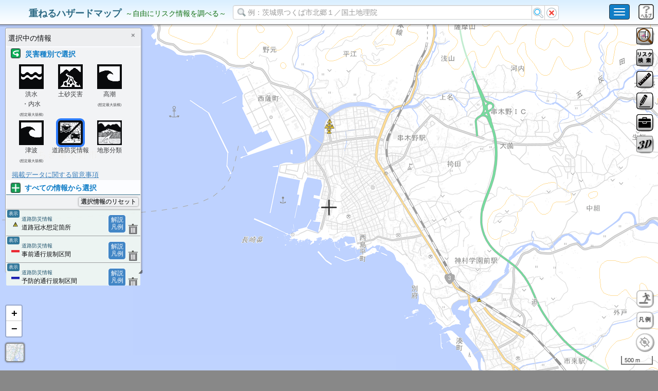

--- FILE ---
content_type: text/javascript
request_url: https://disaportal.gsi.go.jp/maps/leaflet-plugin/VectorGrid/bundled.js
body_size: 125690
content:
(function () {
    'use strict';
    
    function __$strToBlobUri(str, mime, isBinary) {try {return window.URL.createObjectURL(new Blob([Uint8Array.from(str.split('').map(function(c) {return c.charCodeAt(0)}))], {type: mime}));} catch (e) {return "data:" + mime + (isBinary ? ";base64," : ",") + str;}}
    (function(self) {
      'use strict';
    
      if (self.fetch) {
        return
      }
    
      var support = {
        searchParams: 'URLSearchParams' in self,
        iterable: 'Symbol' in self && 'iterator' in Symbol,
        blob: 'FileReader' in self && 'Blob' in self && (function() {
          try {
            new Blob();
            return true
          } catch(e) {
            return false
          }
        })(),
        formData: 'FormData' in self,
        arrayBuffer: 'ArrayBuffer' in self
      };
    
      if (support.arrayBuffer) {
        var viewClasses = [
          '[object Int8Array]',
          '[object Uint8Array]',
          '[object Uint8ClampedArray]',
          '[object Int16Array]',
          '[object Uint16Array]',
          '[object Int32Array]',
          '[object Uint32Array]',
          '[object Float32Array]',
          '[object Float64Array]'
        ];
    
        var isDataView = function(obj) {
          return obj && DataView.prototype.isPrototypeOf(obj)
        };
    
        var isArrayBufferView = ArrayBuffer.isView || function(obj) {
          return obj && viewClasses.indexOf(Object.prototype.toString.call(obj)) > -1
        };
      }
    
      function normalizeName(name) {
        if (typeof name !== 'string') {
          name = String(name);
        }
        if (/[^a-z0-9\-#$%&'*+.\^_`|~]/i.test(name)) {
          throw new TypeError('Invalid character in header field name')
        }
        return name.toLowerCase()
      }
    
      function normalizeValue(value) {
        if (typeof value !== 'string') {
          value = String(value);
        }
        return value
      }
    
      // Build a destructive iterator for the value list
      function iteratorFor(items) {
        var iterator = {
          next: function() {
            var value = items.shift();
            return {done: value === undefined, value: value}
          }
        };
    
        if (support.iterable) {
          iterator[Symbol.iterator] = function() {
            return iterator
          };
        }
    
        return iterator
      }
    
      function Headers(headers) {
        this.map = {};
    
        if (headers instanceof Headers) {
          headers.forEach(function(value, name) {
            this.append(name, value);
          }, this);
        } else if (Array.isArray(headers)) {
          headers.forEach(function(header) {
            this.append(header[0], header[1]);
          }, this);
        } else if (headers) {
          Object.getOwnPropertyNames(headers).forEach(function(name) {
            this.append(name, headers[name]);
          }, this);
        }
      }
    
      Headers.prototype.append = function(name, value) {
        name = normalizeName(name);
        value = normalizeValue(value);
        var oldValue = this.map[name];
        this.map[name] = oldValue ? oldValue+','+value : value;
      };
    
      Headers.prototype['delete'] = function(name) {
        delete this.map[normalizeName(name)];
      };
    
      Headers.prototype.get = function(name) {
        name = normalizeName(name);
        return this.has(name) ? this.map[name] : null
      };
    
      Headers.prototype.has = function(name) {
        return this.map.hasOwnProperty(normalizeName(name))
      };
    
      Headers.prototype.set = function(name, value) {
        this.map[normalizeName(name)] = normalizeValue(value);
      };
    
      Headers.prototype.forEach = function(callback, thisArg) {
        var this$1 = this;
    
        for (var name in this.map) {
          if (this$1.map.hasOwnProperty(name)) {
            callback.call(thisArg, this$1.map[name], name, this$1);
          }
        }
      };
    
      Headers.prototype.keys = function() {
        var items = [];
        this.forEach(function(value, name) { items.push(name); });
        return iteratorFor(items)
      };
    
      Headers.prototype.values = function() {
        var items = [];
        this.forEach(function(value) { items.push(value); });
        return iteratorFor(items)
      };
    
      Headers.prototype.entries = function() {
        var items = [];
        this.forEach(function(value, name) { items.push([name, value]); });
        return iteratorFor(items)
      };
    
      if (support.iterable) {
        Headers.prototype[Symbol.iterator] = Headers.prototype.entries;
      }
    
      function consumed(body) {
        if (body.bodyUsed) {
          return Promise.reject(new TypeError('Already read'))
        }
        body.bodyUsed = true;
      }
    
      function fileReaderReady(reader) {
        return new Promise(function(resolve, reject) {
          reader.onload = function() {
            resolve(reader.result);
          };
          reader.onerror = function() {
            reject(reader.error);
          };
        })
      }
    
      function readBlobAsArrayBuffer(blob) {
        var reader = new FileReader();
        var promise = fileReaderReady(reader);
        reader.readAsArrayBuffer(blob);
        return promise
      }
    
      function readBlobAsText(blob) {
        var reader = new FileReader();
        var promise = fileReaderReady(reader);
        reader.readAsText(blob);
        return promise
      }
    
      function readArrayBufferAsText(buf) {
        var view = new Uint8Array(buf);
        var chars = new Array(view.length);
    
        for (var i = 0; i < view.length; i++) {
          chars[i] = String.fromCharCode(view[i]);
        }
        return chars.join('')
      }
    
      function bufferClone(buf) {
        if (buf.slice) {
          return buf.slice(0)
        } else {
          var view = new Uint8Array(buf.byteLength);
          view.set(new Uint8Array(buf));
          return view.buffer
        }
      }
    
      function Body() {
        this.bodyUsed = false;
    
        this._initBody = function(body) {
          this._bodyInit = body;
          if (!body) {
            this._bodyText = '';
          } else if (typeof body === 'string') {
            this._bodyText = body;
          } else if (support.blob && Blob.prototype.isPrototypeOf(body)) {
            this._bodyBlob = body;
          } else if (support.formData && FormData.prototype.isPrototypeOf(body)) {
            this._bodyFormData = body;
          } else if (support.searchParams && URLSearchParams.prototype.isPrototypeOf(body)) {
            this._bodyText = body.toString();
          } else if (support.arrayBuffer && support.blob && isDataView(body)) {
            this._bodyArrayBuffer = bufferClone(body.buffer);
            // IE 10-11 can't handle a DataView body.
            this._bodyInit = new Blob([this._bodyArrayBuffer]);
          } else if (support.arrayBuffer && (ArrayBuffer.prototype.isPrototypeOf(body) || isArrayBufferView(body))) {
            this._bodyArrayBuffer = bufferClone(body);
          } else {
            throw new Error('unsupported BodyInit type')
          }
    
          if (!this.headers.get('content-type')) {
            if (typeof body === 'string') {
              this.headers.set('content-type', 'text/plain;charset=UTF-8');
            } else if (this._bodyBlob && this._bodyBlob.type) {
              this.headers.set('content-type', this._bodyBlob.type);
            } else if (support.searchParams && URLSearchParams.prototype.isPrototypeOf(body)) {
              this.headers.set('content-type', 'application/x-www-form-urlencoded;charset=UTF-8');
            }
          }
        };
    
        if (support.blob) {
          this.blob = function() {
            var rejected = consumed(this);
            if (rejected) {
              return rejected
            }
    
            if (this._bodyBlob) {
              return Promise.resolve(this._bodyBlob)
            } else if (this._bodyArrayBuffer) {
              return Promise.resolve(new Blob([this._bodyArrayBuffer]))
            } else if (this._bodyFormData) {
              throw new Error('could not read FormData body as blob')
            } else {
              return Promise.resolve(new Blob([this._bodyText]))
            }
          };
    
          this.arrayBuffer = function() {
            if (this._bodyArrayBuffer) {
              return consumed(this) || Promise.resolve(this._bodyArrayBuffer)
            } else {
              return this.blob().then(readBlobAsArrayBuffer)
            }
          };
        }
    
        this.text = function() {
          var rejected = consumed(this);
          if (rejected) {
            return rejected
          }
    
          if (this._bodyBlob) {
            return readBlobAsText(this._bodyBlob)
          } else if (this._bodyArrayBuffer) {
            return Promise.resolve(readArrayBufferAsText(this._bodyArrayBuffer))
          } else if (this._bodyFormData) {
            throw new Error('could not read FormData body as text')
          } else {
            return Promise.resolve(this._bodyText)
          }
        };
    
        if (support.formData) {
          this.formData = function() {
            return this.text().then(decode)
          };
        }
    
        this.json = function() {
          return this.text().then(JSON.parse)
        };
    
        return this
      }
    
      // HTTP methods whose capitalization should be normalized
      var methods = ['DELETE', 'GET', 'HEAD', 'OPTIONS', 'POST', 'PUT'];
    
      function normalizeMethod(method) {
        var upcased = method.toUpperCase();
        return (methods.indexOf(upcased) > -1) ? upcased : method
      }
    
      function Request(input, options) {
        options = options || {};
        var body = options.body;
    
        if (input instanceof Request) {
          if (input.bodyUsed) {
            throw new TypeError('Already read')
          }
          this.url = input.url;
          this.credentials = input.credentials;
          if (!options.headers) {
            this.headers = new Headers(input.headers);
          }
          this.method = input.method;
          this.mode = input.mode;
          if (!body && input._bodyInit != null) {
            body = input._bodyInit;
            input.bodyUsed = true;
          }
        } else {
          this.url = String(input);
        }
    
        this.credentials = options.credentials || this.credentials || 'omit';
        if (options.headers || !this.headers) {
          this.headers = new Headers(options.headers);
        }
        this.method = normalizeMethod(options.method || this.method || 'GET');
        this.mode = options.mode || this.mode || null;
        this.referrer = null;
    
        if ((this.method === 'GET' || this.method === 'HEAD') && body) {
          throw new TypeError('Body not allowed for GET or HEAD requests')
        }
        this._initBody(body);
      }
    
      Request.prototype.clone = function() {
        return new Request(this, { body: this._bodyInit })
      };
    
      function decode(body) {
        var form = new FormData();
        body.trim().split('&').forEach(function(bytes) {
          if (bytes) {
            var split = bytes.split('=');
            var name = split.shift().replace(/\+/g, ' ');
            var value = split.join('=').replace(/\+/g, ' ');
            form.append(decodeURIComponent(name), decodeURIComponent(value));
          }
        });
        return form
      }
    
      function parseHeaders(rawHeaders) {
        var headers = new Headers();
        rawHeaders.split(/\r?\n/).forEach(function(line) {
          var parts = line.split(':');
          var key = parts.shift().trim();
          if (key) {
            var value = parts.join(':').trim();
            headers.append(key, value);
          }
        });
        return headers
      }
    
      Body.call(Request.prototype);
    
      function Response(bodyInit, options) {
        if (!options) {
          options = {};
        }
    
        this.type = 'default';
        this.status = 'status' in options ? options.status : 200;
        this.ok = this.status >= 200 && this.status < 300;
        this.statusText = 'statusText' in options ? options.statusText : 'OK';
        this.headers = new Headers(options.headers);
        this.url = options.url || '';
        this._initBody(bodyInit);
      }
    
      Body.call(Response.prototype);
    
      Response.prototype.clone = function() {
        return new Response(this._bodyInit, {
          status: this.status,
          statusText: this.statusText,
          headers: new Headers(this.headers),
          url: this.url
        })
      };
    
      Response.error = function() {
        var response = new Response(null, {status: 0, statusText: ''});
        response.type = 'error';
        return response
      };
    
      var redirectStatuses = [301, 302, 303, 307, 308];
    
      Response.redirect = function(url, status) {
        if (redirectStatuses.indexOf(status) === -1) {
          throw new RangeError('Invalid status code')
        }
    
        return new Response(null, {status: status, headers: {location: url}})
      };
    
      self.Headers = Headers;
      self.Request = Request;
      self.Response = Response;
    
      self.fetch = function(input, init) {
        return new Promise(function(resolve, reject) {
          var request = new Request(input, init);
          var xhr = new XMLHttpRequest();
    
          xhr.onload = function() {
            var options = {
              status: xhr.status,
              statusText: xhr.statusText,
              headers: parseHeaders(xhr.getAllResponseHeaders() || '')
            };
            options.url = 'responseURL' in xhr ? xhr.responseURL : options.headers.get('X-Request-URL');
            var body = 'response' in xhr ? xhr.response : xhr.responseText;
            resolve(new Response(body, options));
          };
    
          xhr.onerror = function() {
            reject(new TypeError('Network request failed'));
          };
    
          xhr.ontimeout = function() {
            reject(new TypeError('Network request failed'));
          };
    
          xhr.open(request.method, request.url, true);
    
          if (request.credentials === 'include') {
            xhr.withCredentials = true;
          }
    
          if ('responseType' in xhr && support.blob) {
            xhr.responseType = 'blob';
          }
    
          request.headers.forEach(function(value, name) {
            xhr.setRequestHeader(name, value);
          });
    
          xhr.send(typeof request._bodyInit === 'undefined' ? null : request._bodyInit);
        })
      };
      self.fetch.polyfill = true;
    })(typeof self !== 'undefined' ? self : undefined);
    
    var read = function (buffer, offset, isLE, mLen, nBytes) {
      var e, m;
      var eLen = nBytes * 8 - mLen - 1;
      var eMax = (1 << eLen) - 1;
      var eBias = eMax >> 1;
      var nBits = -7;
      var i = isLE ? (nBytes - 1) : 0;
      var d = isLE ? -1 : 1;
      var s = buffer[offset + i];
    
      i += d;
    
      e = s & ((1 << (-nBits)) - 1);
      s >>= (-nBits);
      nBits += eLen;
      for (; nBits > 0; e = e * 256 + buffer[offset + i], i += d, nBits -= 8) {}
    
      m = e & ((1 << (-nBits)) - 1);
      e >>= (-nBits);
      nBits += mLen;
      for (; nBits > 0; m = m * 256 + buffer[offset + i], i += d, nBits -= 8) {}
    
      if (e === 0) {
        e = 1 - eBias;
      } else if (e === eMax) {
        return m ? NaN : ((s ? -1 : 1) * Infinity)
      } else {
        m = m + Math.pow(2, mLen);
        e = e - eBias;
      }
      return (s ? -1 : 1) * m * Math.pow(2, e - mLen)
    };
    
    var write = function (buffer, value, offset, isLE, mLen, nBytes) {
      var e, m, c;
      var eLen = nBytes * 8 - mLen - 1;
      var eMax = (1 << eLen) - 1;
      var eBias = eMax >> 1;
      var rt = (mLen === 23 ? Math.pow(2, -24) - Math.pow(2, -77) : 0);
      var i = isLE ? 0 : (nBytes - 1);
      var d = isLE ? 1 : -1;
      var s = value < 0 || (value === 0 && 1 / value < 0) ? 1 : 0;
    
      value = Math.abs(value);
    
      if (isNaN(value) || value === Infinity) {
        m = isNaN(value) ? 1 : 0;
        e = eMax;
      } else {
        e = Math.floor(Math.log(value) / Math.LN2);
        if (value * (c = Math.pow(2, -e)) < 1) {
          e--;
          c *= 2;
        }
        if (e + eBias >= 1) {
          value += rt / c;
        } else {
          value += rt * Math.pow(2, 1 - eBias);
        }
        if (value * c >= 2) {
          e++;
          c /= 2;
        }
    
        if (e + eBias >= eMax) {
          m = 0;
          e = eMax;
        } else if (e + eBias >= 1) {
          m = (value * c - 1) * Math.pow(2, mLen);
          e = e + eBias;
        } else {
          m = value * Math.pow(2, eBias - 1) * Math.pow(2, mLen);
          e = 0;
        }
      }
    
      for (; mLen >= 8; buffer[offset + i] = m & 0xff, i += d, m /= 256, mLen -= 8) {}
    
      e = (e << mLen) | m;
      eLen += mLen;
      for (; eLen > 0; buffer[offset + i] = e & 0xff, i += d, e /= 256, eLen -= 8) {}
    
      buffer[offset + i - d] |= s * 128;
    };
    
    var index$1 = {
        read: read,
        write: write
    };
    
    var index = Pbf;
    
    var ieee754 = index$1;
    
    function Pbf(buf) {
        this.buf = ArrayBuffer.isView && ArrayBuffer.isView(buf) ? buf : new Uint8Array(buf || 0);
        this.pos = 0;
        this.type = 0;
        this.length = this.buf.length;
    }
    
    Pbf.Varint  = 0; // varint: int32, int64, uint32, uint64, sint32, sint64, bool, enum
    Pbf.Fixed64 = 1; // 64-bit: double, fixed64, sfixed64
    Pbf.Bytes   = 2; // length-delimited: string, bytes, embedded messages, packed repeated fields
    Pbf.Fixed32 = 5; // 32-bit: float, fixed32, sfixed32
    
    var SHIFT_LEFT_32 = (1 << 16) * (1 << 16);
    var SHIFT_RIGHT_32 = 1 / SHIFT_LEFT_32;
    
    Pbf.prototype = {
    
        destroy: function() {
            this.buf = null;
        },
    
        // === READING =================================================================
    
        readFields: function(readField, result, end) {
            var this$1 = this;
    
            end = end || this.length;
    
            while (this.pos < end) {
                var val = this$1.readVarint(),
                    tag = val >> 3,
                    startPos = this$1.pos;
    
                this$1.type = val & 0x7;
                readField(tag, result, this$1);
    
                if (this$1.pos === startPos) { this$1.skip(val); }
            }
            return result;
        },
    
        readMessage: function(readField, result) {
            return this.readFields(readField, result, this.readVarint() + this.pos);
        },
    
        readFixed32: function() {
            var val = readUInt32(this.buf, this.pos);
            this.pos += 4;
            return val;
        },
    
        readSFixed32: function() {
            var val = readInt32(this.buf, this.pos);
            this.pos += 4;
            return val;
        },
    
        // 64-bit int handling is based on github.com/dpw/node-buffer-more-ints (MIT-licensed)
    
        readFixed64: function() {
            var val = readUInt32(this.buf, this.pos) + readUInt32(this.buf, this.pos + 4) * SHIFT_LEFT_32;
            this.pos += 8;
            return val;
        },
    
        readSFixed64: function() {
            var val = readUInt32(this.buf, this.pos) + readInt32(this.buf, this.pos + 4) * SHIFT_LEFT_32;
            this.pos += 8;
            return val;
        },
    
        readFloat: function() {
            var val = ieee754.read(this.buf, this.pos, true, 23, 4);
            this.pos += 4;
            return val;
        },
    
        readDouble: function() {
            var val = ieee754.read(this.buf, this.pos, true, 52, 8);
            this.pos += 8;
            return val;
        },
    
        readVarint: function(isSigned) {
            var buf = this.buf,
                val, b;
    
            b = buf[this.pos++]; val  =  b & 0x7f;        if (b < 0x80) { return val; }
            b = buf[this.pos++]; val |= (b & 0x7f) << 7;  if (b < 0x80) { return val; }
            b = buf[this.pos++]; val |= (b & 0x7f) << 14; if (b < 0x80) { return val; }
            b = buf[this.pos++]; val |= (b & 0x7f) << 21; if (b < 0x80) { return val; }
            b = buf[this.pos];   val |= (b & 0x0f) << 28;
    
            return readVarintRemainder(val, isSigned, this);
        },
    
        readVarint64: function() { // for compatibility with v2.0.1
            return this.readVarint(true);
        },
    
        readSVarint: function() {
            var num = this.readVarint();
            return num % 2 === 1 ? (num + 1) / -2 : num / 2; // zigzag encoding
        },
    
        readBoolean: function() {
            return Boolean(this.readVarint());
        },
    
        readString: function() {
            var end = this.readVarint() + this.pos,
                str = readUtf8(this.buf, this.pos, end);
            this.pos = end;
            return str;
        },
    
        readBytes: function() {
            var end = this.readVarint() + this.pos,
                buffer = this.buf.subarray(this.pos, end);
            this.pos = end;
            return buffer;
        },
    
        // verbose for performance reasons; doesn't affect gzipped size
    
        readPackedVarint: function(arr, isSigned) {
            var this$1 = this;
    
            var end = readPackedEnd(this);
            arr = arr || [];
            while (this.pos < end) { arr.push(this$1.readVarint(isSigned)); }
            return arr;
        },
        readPackedSVarint: function(arr) {
            var this$1 = this;
    
            var end = readPackedEnd(this);
            arr = arr || [];
            while (this.pos < end) { arr.push(this$1.readSVarint()); }
            return arr;
        },
        readPackedBoolean: function(arr) {
            var this$1 = this;
    
            var end = readPackedEnd(this);
            arr = arr || [];
            while (this.pos < end) { arr.push(this$1.readBoolean()); }
            return arr;
        },
        readPackedFloat: function(arr) {
            var this$1 = this;
    
            var end = readPackedEnd(this);
            arr = arr || [];
            while (this.pos < end) { arr.push(this$1.readFloat()); }
            return arr;
        },
        readPackedDouble: function(arr) {
            var this$1 = this;
    
            var end = readPackedEnd(this);
            arr = arr || [];
            while (this.pos < end) { arr.push(this$1.readDouble()); }
            return arr;
        },
        readPackedFixed32: function(arr) {
            var this$1 = this;
    
            var end = readPackedEnd(this);
            arr = arr || [];
            while (this.pos < end) { arr.push(this$1.readFixed32()); }
            return arr;
        },
        readPackedSFixed32: function(arr) {
            var this$1 = this;
    
            var end = readPackedEnd(this);
            arr = arr || [];
            while (this.pos < end) { arr.push(this$1.readSFixed32()); }
            return arr;
        },
        readPackedFixed64: function(arr) {
            var this$1 = this;
    
            var end = readPackedEnd(this);
            arr = arr || [];
            while (this.pos < end) { arr.push(this$1.readFixed64()); }
            return arr;
        },
        readPackedSFixed64: function(arr) {
            var this$1 = this;
    
            var end = readPackedEnd(this);
            arr = arr || [];
            while (this.pos < end) { arr.push(this$1.readSFixed64()); }
            return arr;
        },
    
        skip: function(val) {
            var type = val & 0x7;
            if (type === Pbf.Varint) { while (this.buf[this.pos++] > 0x7f) {} }
            else if (type === Pbf.Bytes) { this.pos = this.readVarint() + this.pos; }
            else if (type === Pbf.Fixed32) { this.pos += 4; }
            else if (type === Pbf.Fixed64) { this.pos += 8; }
            else { throw new Error('Unimplemented type: ' + type); }
        },
    
        // === WRITING =================================================================
    
        writeTag: function(tag, type) {
            this.writeVarint((tag << 3) | type);
        },
    
        realloc: function(min) {
            var length = this.length || 16;
    
            while (length < this.pos + min) { length *= 2; }
    
            if (length !== this.length) {
                var buf = new Uint8Array(length);
                buf.set(this.buf);
                this.buf = buf;
                this.length = length;
            }
        },
    
        finish: function() {
            this.length = this.pos;
            this.pos = 0;
            return this.buf.subarray(0, this.length);
        },
    
        writeFixed32: function(val) {
            this.realloc(4);
            writeInt32(this.buf, val, this.pos);
            this.pos += 4;
        },
    
        writeSFixed32: function(val) {
            this.realloc(4);
            writeInt32(this.buf, val, this.pos);
            this.pos += 4;
        },
    
        writeFixed64: function(val) {
            this.realloc(8);
            writeInt32(this.buf, val & -1, this.pos);
            writeInt32(this.buf, Math.floor(val * SHIFT_RIGHT_32), this.pos + 4);
            this.pos += 8;
        },
    
        writeSFixed64: function(val) {
            this.realloc(8);
            writeInt32(this.buf, val & -1, this.pos);
            writeInt32(this.buf, Math.floor(val * SHIFT_RIGHT_32), this.pos + 4);
            this.pos += 8;
        },
    
        writeVarint: function(val) {
            val = +val || 0;
    
            if (val > 0xfffffff || val < 0) {
                writeBigVarint(val, this);
                return;
            }
    
            this.realloc(4);
    
            this.buf[this.pos++] =           val & 0x7f  | (val > 0x7f ? 0x80 : 0); if (val <= 0x7f) { return; }
            this.buf[this.pos++] = ((val >>>= 7) & 0x7f) | (val > 0x7f ? 0x80 : 0); if (val <= 0x7f) { return; }
            this.buf[this.pos++] = ((val >>>= 7) & 0x7f) | (val > 0x7f ? 0x80 : 0); if (val <= 0x7f) { return; }
            this.buf[this.pos++] =   (val >>> 7) & 0x7f;
        },
    
        writeSVarint: function(val) {
            this.writeVarint(val < 0 ? -val * 2 - 1 : val * 2);
        },
    
        writeBoolean: function(val) {
            this.writeVarint(Boolean(val));
        },
    
        writeString: function(str) {
            str = String(str);
            this.realloc(str.length * 4);
    
            this.pos++; // reserve 1 byte for short string length
    
            var startPos = this.pos;
            // write the string directly to the buffer and see how much was written
            this.pos = writeUtf8(this.buf, str, this.pos);
            var len = this.pos - startPos;
    
            if (len >= 0x80) { makeRoomForExtraLength(startPos, len, this); }
    
            // finally, write the message length in the reserved place and restore the position
            this.pos = startPos - 1;
            this.writeVarint(len);
            this.pos += len;
        },
    
        writeFloat: function(val) {
            this.realloc(4);
            ieee754.write(this.buf, val, this.pos, true, 23, 4);
            this.pos += 4;
        },
    
        writeDouble: function(val) {
            this.realloc(8);
            ieee754.write(this.buf, val, this.pos, true, 52, 8);
            this.pos += 8;
        },
    
        writeBytes: function(buffer) {
            var this$1 = this;
    
            var len = buffer.length;
            this.writeVarint(len);
            this.realloc(len);
            for (var i = 0; i < len; i++) { this$1.buf[this$1.pos++] = buffer[i]; }
        },
    
        writeRawMessage: function(fn, obj) {
            this.pos++; // reserve 1 byte for short message length
    
            // write the message directly to the buffer and see how much was written
            var startPos = this.pos;
            fn(obj, this);
            var len = this.pos - startPos;
    
            if (len >= 0x80) { makeRoomForExtraLength(startPos, len, this); }
    
            // finally, write the message length in the reserved place and restore the position
            this.pos = startPos - 1;
            this.writeVarint(len);
            this.pos += len;
        },
    
        writeMessage: function(tag, fn, obj) {
            this.writeTag(tag, Pbf.Bytes);
            this.writeRawMessage(fn, obj);
        },
    
        writePackedVarint:   function(tag, arr) { this.writeMessage(tag, writePackedVarint, arr);   },
        writePackedSVarint:  function(tag, arr) { this.writeMessage(tag, writePackedSVarint, arr);  },
        writePackedBoolean:  function(tag, arr) { this.writeMessage(tag, writePackedBoolean, arr);  },
        writePackedFloat:    function(tag, arr) { this.writeMessage(tag, writePackedFloat, arr);    },
        writePackedDouble:   function(tag, arr) { this.writeMessage(tag, writePackedDouble, arr);   },
        writePackedFixed32:  function(tag, arr) { this.writeMessage(tag, writePackedFixed32, arr);  },
        writePackedSFixed32: function(tag, arr) { this.writeMessage(tag, writePackedSFixed32, arr); },
        writePackedFixed64:  function(tag, arr) { this.writeMessage(tag, writePackedFixed64, arr);  },
        writePackedSFixed64: function(tag, arr) { this.writeMessage(tag, writePackedSFixed64, arr); },
    
        writeBytesField: function(tag, buffer) {
            this.writeTag(tag, Pbf.Bytes);
            this.writeBytes(buffer);
        },
        writeFixed32Field: function(tag, val) {
            this.writeTag(tag, Pbf.Fixed32);
            this.writeFixed32(val);
        },
        writeSFixed32Field: function(tag, val) {
            this.writeTag(tag, Pbf.Fixed32);
            this.writeSFixed32(val);
        },
        writeFixed64Field: function(tag, val) {
            this.writeTag(tag, Pbf.Fixed64);
            this.writeFixed64(val);
        },
        writeSFixed64Field: function(tag, val) {
            this.writeTag(tag, Pbf.Fixed64);
            this.writeSFixed64(val);
        },
        writeVarintField: function(tag, val) {
            this.writeTag(tag, Pbf.Varint);
            this.writeVarint(val);
        },
        writeSVarintField: function(tag, val) {
            this.writeTag(tag, Pbf.Varint);
            this.writeSVarint(val);
        },
        writeStringField: function(tag, str) {
            this.writeTag(tag, Pbf.Bytes);
            this.writeString(str);
        },
        writeFloatField: function(tag, val) {
            this.writeTag(tag, Pbf.Fixed32);
            this.writeFloat(val);
        },
        writeDoubleField: function(tag, val) {
            this.writeTag(tag, Pbf.Fixed64);
            this.writeDouble(val);
        },
        writeBooleanField: function(tag, val) {
            this.writeVarintField(tag, Boolean(val));
        }
    };
    
    function readVarintRemainder(l, s, p) {
        var buf = p.buf,
            h, b;
    
        b = buf[p.pos++]; h  = (b & 0x70) >> 4;  if (b < 0x80) { return toNum(l, h, s); }
        b = buf[p.pos++]; h |= (b & 0x7f) << 3;  if (b < 0x80) { return toNum(l, h, s); }
        b = buf[p.pos++]; h |= (b & 0x7f) << 10; if (b < 0x80) { return toNum(l, h, s); }
        b = buf[p.pos++]; h |= (b & 0x7f) << 17; if (b < 0x80) { return toNum(l, h, s); }
        b = buf[p.pos++]; h |= (b & 0x7f) << 24; if (b < 0x80) { return toNum(l, h, s); }
        b = buf[p.pos++]; h |= (b & 0x01) << 31; if (b < 0x80) { return toNum(l, h, s); }
    
        throw new Error('Expected varint not more than 10 bytes');
    }
    
    function readPackedEnd(pbf) {
        return pbf.type === Pbf.Bytes ?
            pbf.readVarint() + pbf.pos : pbf.pos + 1;
    }
    
    function toNum(low, high, isSigned) {
        if (isSigned) {
            return high * 0x100000000 + (low >>> 0);
        }
    
        return ((high >>> 0) * 0x100000000) + (low >>> 0);
    }
    
    function writeBigVarint(val, pbf) {
        var low, high;
    
        if (val >= 0) {
            low  = (val % 0x100000000) | 0;
            high = (val / 0x100000000) | 0;
        } else {
            low  = ~(-val % 0x100000000);
            high = ~(-val / 0x100000000);
    
            if (low ^ 0xffffffff) {
                low = (low + 1) | 0;
            } else {
                low = 0;
                high = (high + 1) | 0;
            }
        }
    
        if (val >= 0x10000000000000000 || val < -0x10000000000000000) {
            throw new Error('Given varint doesn\'t fit into 10 bytes');
        }
    
        pbf.realloc(10);
    
        writeBigVarintLow(low, high, pbf);
        writeBigVarintHigh(high, pbf);
    }
    
    function writeBigVarintLow(low, high, pbf) {
        pbf.buf[pbf.pos++] = low & 0x7f | 0x80; low >>>= 7;
        pbf.buf[pbf.pos++] = low & 0x7f | 0x80; low >>>= 7;
        pbf.buf[pbf.pos++] = low & 0x7f | 0x80; low >>>= 7;
        pbf.buf[pbf.pos++] = low & 0x7f | 0x80; low >>>= 7;
        pbf.buf[pbf.pos]   = low & 0x7f;
    }
    
    function writeBigVarintHigh(high, pbf) {
        var lsb = (high & 0x07) << 4;
    
        pbf.buf[pbf.pos++] |= lsb         | ((high >>>= 3) ? 0x80 : 0); if (!high) { return; }
        pbf.buf[pbf.pos++]  = high & 0x7f | ((high >>>= 7) ? 0x80 : 0); if (!high) { return; }
        pbf.buf[pbf.pos++]  = high & 0x7f | ((high >>>= 7) ? 0x80 : 0); if (!high) { return; }
        pbf.buf[pbf.pos++]  = high & 0x7f | ((high >>>= 7) ? 0x80 : 0); if (!high) { return; }
        pbf.buf[pbf.pos++]  = high & 0x7f | ((high >>>= 7) ? 0x80 : 0); if (!high) { return; }
        pbf.buf[pbf.pos++]  = high & 0x7f;
    }
    
    function makeRoomForExtraLength(startPos, len, pbf) {
        var extraLen =
            len <= 0x3fff ? 1 :
            len <= 0x1fffff ? 2 :
            len <= 0xfffffff ? 3 : Math.ceil(Math.log(len) / (Math.LN2 * 7));
    
        // if 1 byte isn't enough for encoding message length, shift the data to the right
        pbf.realloc(extraLen);
        for (var i = pbf.pos - 1; i >= startPos; i--) { pbf.buf[i + extraLen] = pbf.buf[i]; }
    }
    
    function writePackedVarint(arr, pbf)   { for (var i = 0; i < arr.length; i++) { pbf.writeVarint(arr[i]); }   }
    function writePackedSVarint(arr, pbf)  { for (var i = 0; i < arr.length; i++) { pbf.writeSVarint(arr[i]); }  }
    function writePackedFloat(arr, pbf)    { for (var i = 0; i < arr.length; i++) { pbf.writeFloat(arr[i]); }    }
    function writePackedDouble(arr, pbf)   { for (var i = 0; i < arr.length; i++) { pbf.writeDouble(arr[i]); }   }
    function writePackedBoolean(arr, pbf)  { for (var i = 0; i < arr.length; i++) { pbf.writeBoolean(arr[i]); }  }
    function writePackedFixed32(arr, pbf)  { for (var i = 0; i < arr.length; i++) { pbf.writeFixed32(arr[i]); }  }
    function writePackedSFixed32(arr, pbf) { for (var i = 0; i < arr.length; i++) { pbf.writeSFixed32(arr[i]); } }
    function writePackedFixed64(arr, pbf)  { for (var i = 0; i < arr.length; i++) { pbf.writeFixed64(arr[i]); }  }
    function writePackedSFixed64(arr, pbf) { for (var i = 0; i < arr.length; i++) { pbf.writeSFixed64(arr[i]); } }
    
    // Buffer code below from https://github.com/feross/buffer, MIT-licensed
    
    function readUInt32(buf, pos) {
        return ((buf[pos]) |
            (buf[pos + 1] << 8) |
            (buf[pos + 2] << 16)) +
            (buf[pos + 3] * 0x1000000);
    }
    
    function writeInt32(buf, val, pos) {
        buf[pos] = val;
        buf[pos + 1] = (val >>> 8);
        buf[pos + 2] = (val >>> 16);
        buf[pos + 3] = (val >>> 24);
    }
    
    function readInt32(buf, pos) {
        return ((buf[pos]) |
            (buf[pos + 1] << 8) |
            (buf[pos + 2] << 16)) +
            (buf[pos + 3] << 24);
    }
    
    function readUtf8(buf, pos, end) {
        var str = '';
        var i = pos;
    
        while (i < end) {
            var b0 = buf[i];
            var c = null; // codepoint
            var bytesPerSequence =
                b0 > 0xEF ? 4 :
                b0 > 0xDF ? 3 :
                b0 > 0xBF ? 2 : 1;
    
            if (i + bytesPerSequence > end) { break; }
    
            var b1, b2, b3;
    
            if (bytesPerSequence === 1) {
                if (b0 < 0x80) {
                    c = b0;
                }
            } else if (bytesPerSequence === 2) {
                b1 = buf[i + 1];
                if ((b1 & 0xC0) === 0x80) {
                    c = (b0 & 0x1F) << 0x6 | (b1 & 0x3F);
                    if (c <= 0x7F) {
                        c = null;
                    }
                }
            } else if (bytesPerSequence === 3) {
                b1 = buf[i + 1];
                b2 = buf[i + 2];
                if ((b1 & 0xC0) === 0x80 && (b2 & 0xC0) === 0x80) {
                    c = (b0 & 0xF) << 0xC | (b1 & 0x3F) << 0x6 | (b2 & 0x3F);
                    if (c <= 0x7FF || (c >= 0xD800 && c <= 0xDFFF)) {
                        c = null;
                    }
                }
            } else if (bytesPerSequence === 4) {
                b1 = buf[i + 1];
                b2 = buf[i + 2];
                b3 = buf[i + 3];
                if ((b1 & 0xC0) === 0x80 && (b2 & 0xC0) === 0x80 && (b3 & 0xC0) === 0x80) {
                    c = (b0 & 0xF) << 0x12 | (b1 & 0x3F) << 0xC | (b2 & 0x3F) << 0x6 | (b3 & 0x3F);
                    if (c <= 0xFFFF || c >= 0x110000) {
                        c = null;
                    }
                }
            }
    
            if (c === null) {
                c = 0xFFFD;
                bytesPerSequence = 1;
    
            } else if (c > 0xFFFF) {
                c -= 0x10000;
                str += String.fromCharCode(c >>> 10 & 0x3FF | 0xD800);
                c = 0xDC00 | c & 0x3FF;
            }
    
            str += String.fromCharCode(c);
            i += bytesPerSequence;
        }
    
        return str;
    }
    
    function writeUtf8(buf, str, pos) {
        for (var i = 0, c, lead; i < str.length; i++) {
            c = str.charCodeAt(i); // code point
    
            if (c > 0xD7FF && c < 0xE000) {
                if (lead) {
                    if (c < 0xDC00) {
                        buf[pos++] = 0xEF;
                        buf[pos++] = 0xBF;
                        buf[pos++] = 0xBD;
                        lead = c;
                        continue;
                    } else {
                        c = lead - 0xD800 << 10 | c - 0xDC00 | 0x10000;
                        lead = null;
                    }
                } else {
                    if (c > 0xDBFF || (i + 1 === str.length)) {
                        buf[pos++] = 0xEF;
                        buf[pos++] = 0xBF;
                        buf[pos++] = 0xBD;
                    } else {
                        lead = c;
                    }
                    continue;
                }
            } else if (lead) {
                buf[pos++] = 0xEF;
                buf[pos++] = 0xBF;
                buf[pos++] = 0xBD;
                lead = null;
            }
    
            if (c < 0x80) {
                buf[pos++] = c;
            } else {
                if (c < 0x800) {
                    buf[pos++] = c >> 0x6 | 0xC0;
                } else {
                    if (c < 0x10000) {
                        buf[pos++] = c >> 0xC | 0xE0;
                    } else {
                        buf[pos++] = c >> 0x12 | 0xF0;
                        buf[pos++] = c >> 0xC & 0x3F | 0x80;
                    }
                    buf[pos++] = c >> 0x6 & 0x3F | 0x80;
                }
                buf[pos++] = c & 0x3F | 0x80;
            }
        }
        return pos;
    }
    
    var index$5 = Point$1;
    
    function Point$1(x, y) {
        this.x = x;
        this.y = y;
    }
    
    Point$1.prototype = {
        clone: function() { return new Point$1(this.x, this.y); },
    
        add:     function(p) { return this.clone()._add(p);     },
        sub:     function(p) { return this.clone()._sub(p);     },
        mult:    function(k) { return this.clone()._mult(k);    },
        div:     function(k) { return this.clone()._div(k);     },
        rotate:  function(a) { return this.clone()._rotate(a);  },
        matMult: function(m) { return this.clone()._matMult(m); },
        unit:    function() { return this.clone()._unit(); },
        perp:    function() { return this.clone()._perp(); },
        round:   function() { return this.clone()._round(); },
    
        mag: function() {
            return Math.sqrt(this.x * this.x + this.y * this.y);
        },
    
        equals: function(p) {
            return this.x === p.x &&
                   this.y === p.y;
        },
    
        dist: function(p) {
            return Math.sqrt(this.distSqr(p));
        },
    
        distSqr: function(p) {
            var dx = p.x - this.x,
                dy = p.y - this.y;
            return dx * dx + dy * dy;
        },
    
        angle: function() {
            return Math.atan2(this.y, this.x);
        },
    
        angleTo: function(b) {
            return Math.atan2(this.y - b.y, this.x - b.x);
        },
    
        angleWith: function(b) {
            return this.angleWithSep(b.x, b.y);
        },
    
        // Find the angle of the two vectors, solving the formula for the cross product a x b = |a||b|sin(θ) for θ.
        angleWithSep: function(x, y) {
            return Math.atan2(
                this.x * y - this.y * x,
                this.x * x + this.y * y);
        },
    
        _matMult: function(m) {
            var x = m[0] * this.x + m[1] * this.y,
                y = m[2] * this.x + m[3] * this.y;
            this.x = x;
            this.y = y;
            return this;
        },
    
        _add: function(p) {
            this.x += p.x;
            this.y += p.y;
            return this;
        },
    
        _sub: function(p) {
            this.x -= p.x;
            this.y -= p.y;
            return this;
        },
    
        _mult: function(k) {
            this.x *= k;
            this.y *= k;
            return this;
        },
    
        _div: function(k) {
            this.x /= k;
            this.y /= k;
            return this;
        },
    
        _unit: function() {
            this._div(this.mag());
            return this;
        },
    
        _perp: function() {
            var y = this.y;
            this.y = this.x;
            this.x = -y;
            return this;
        },
    
        _rotate: function(angle) {
            var cos = Math.cos(angle),
                sin = Math.sin(angle),
                x = cos * this.x - sin * this.y,
                y = sin * this.x + cos * this.y;
            this.x = x;
            this.y = y;
            return this;
        },
    
        _round: function() {
            this.x = Math.round(this.x);
            this.y = Math.round(this.y);
            return this;
        }
    };
    
    // constructs Point from an array if necessary
    Point$1.convert = function (a) {
        if (a instanceof Point$1) {
            return a;
        }
        if (Array.isArray(a)) {
            return new Point$1(a[0], a[1]);
        }
        return a;
    };
    
    var Point = index$5;
    
    var vectortilefeature = VectorTileFeature$2;
    
    function VectorTileFeature$2(pbf, end, extent, keys, values) {
        // Public
        this.properties = {};
        this.extent = extent;
        this.type = 0;
    
        // Private
        this._pbf = pbf;
        this._geometry = -1;
        this._keys = keys;
        this._values = values;
    
        pbf.readFields(readFeature, this, end);
    }
    
    function readFeature(tag, feature, pbf) {
        if (tag == 1) { feature.id = pbf.readVarint(); }
        else if (tag == 2) { readTag(pbf, feature); }
        else if (tag == 3) { feature.type = pbf.readVarint(); }
        else if (tag == 4) { feature._geometry = pbf.pos; }
    }
    
    function readTag(pbf, feature) {
        var end = pbf.readVarint() + pbf.pos;
    
        while (pbf.pos < end) {
            var key = feature._keys[pbf.readVarint()],
                value = feature._values[pbf.readVarint()];
            feature.properties[key] = value;
        }
    }
    
    VectorTileFeature$2.types = ['Unknown', 'Point', 'LineString', 'Polygon'];
    
    VectorTileFeature$2.prototype.loadGeometry = function() {
        var pbf = this._pbf;
        pbf.pos = this._geometry;
    
        var end = pbf.readVarint() + pbf.pos,
            cmd = 1,
            length = 0,
            x = 0,
            y = 0,
            lines = [],
            line;
    
        while (pbf.pos < end) {
            if (!length) {
                var cmdLen = pbf.readVarint();
                cmd = cmdLen & 0x7;
                length = cmdLen >> 3;
            }
    
            length--;
    
            if (cmd === 1 || cmd === 2) {
                x += pbf.readSVarint();
                y += pbf.readSVarint();
    
                if (cmd === 1) { // moveTo
                    if (line) { lines.push(line); }
                    line = [];
                }
    
                line.push(new Point(x, y));
    
            } else if (cmd === 7) {
    
                // Workaround for https://github.com/mapbox/mapnik-vector-tile/issues/90
                if (line) {
                    line.push(line[0].clone()); // closePolygon
                }
    
            } else {
                throw new Error('unknown command ' + cmd);
            }
        }
    
        if (line) { lines.push(line); }
    
        return lines;
    };
    
    VectorTileFeature$2.prototype.bbox = function() {
        var pbf = this._pbf;
        pbf.pos = this._geometry;
    
        var end = pbf.readVarint() + pbf.pos,
            cmd = 1,
            length = 0,
            x = 0,
            y = 0,
            x1 = Infinity,
            x2 = -Infinity,
            y1 = Infinity,
            y2 = -Infinity;
    
        while (pbf.pos < end) {
            if (!length) {
                var cmdLen = pbf.readVarint();
                cmd = cmdLen & 0x7;
                length = cmdLen >> 3;
            }
    
            length--;
    
            if (cmd === 1 || cmd === 2) {
                x += pbf.readSVarint();
                y += pbf.readSVarint();
                if (x < x1) { x1 = x; }
                if (x > x2) { x2 = x; }
                if (y < y1) { y1 = y; }
                if (y > y2) { y2 = y; }
    
            } else if (cmd !== 7) {
                throw new Error('unknown command ' + cmd);
            }
        }
    
        return [x1, y1, x2, y2];
    };
    
    VectorTileFeature$2.prototype.toGeoJSON = function(x, y, z) {
        var size = this.extent * Math.pow(2, z),
            x0 = this.extent * x,
            y0 = this.extent * y,
            coords = this.loadGeometry(),
            type = VectorTileFeature$2.types[this.type],
            i, j;
    
        function project(line) {
            for (var j = 0; j < line.length; j++) {
                var p = line[j], y2 = 180 - (p.y + y0) * 360 / size;
                line[j] = [
                    (p.x + x0) * 360 / size - 180,
                    360 / Math.PI * Math.atan(Math.exp(y2 * Math.PI / 180)) - 90
                ];
            }
        }
    
        switch (this.type) {
        case 1:
            var points = [];
            for (i = 0; i < coords.length; i++) {
                points[i] = coords[i][0];
            }
            coords = points;
            project(coords);
            break;
    
        case 2:
            for (i = 0; i < coords.length; i++) {
                project(coords[i]);
            }
            break;
    
        case 3:
            coords = classifyRings(coords);
            for (i = 0; i < coords.length; i++) {
                for (j = 0; j < coords[i].length; j++) {
                    project(coords[i][j]);
                }
            }
            break;
        }
    
        if (coords.length === 1) {
            coords = coords[0];
        } else {
            type = 'Multi' + type;
        }
    
        var result = {
            type: "Feature",
            geometry: {
                type: type,
                coordinates: coords
            },
            properties: this.properties
        };
    
        if ('id' in this) {
            result.id = this.id;
        }
    
        return result;
    };
    
    // classifies an array of rings into polygons with outer rings and holes
    
    function classifyRings(rings) {
        var len = rings.length;
    
        if (len <= 1) { return [rings]; }
    
        var polygons = [],
            polygon,
            ccw;
    
        for (var i = 0; i < len; i++) {
            var area = signedArea(rings[i]);
            if (area === 0) { continue; }
    
            if (ccw === undefined) { ccw = area < 0; }
    
            if (ccw === area < 0) {
                if (polygon) { polygons.push(polygon); }
                polygon = [rings[i]];
    
            } else {
                polygon.push(rings[i]);
            }
        }
        if (polygon) { polygons.push(polygon); }
    
        return polygons;
    }
    
    function signedArea(ring) {
        var sum = 0;
        for (var i = 0, len = ring.length, j = len - 1, p1, p2; i < len; j = i++) {
            p1 = ring[i];
            p2 = ring[j];
            sum += (p2.x - p1.x) * (p1.y + p2.y);
        }
        return sum;
    }
    
    var VectorTileFeature$1 = vectortilefeature;
    
    var vectortilelayer = VectorTileLayer$2;
    
    function VectorTileLayer$2(pbf, end) {
        // Public
        this.version = 1;
        this.name = null;
        this.extent = 4096;
        this.length = 0;
    
        // Private
        this._pbf = pbf;
        this._keys = [];
        this._values = [];
        this._features = [];
    
        pbf.readFields(readLayer, this, end);
    
        this.length = this._features.length;
    }
    
    function readLayer(tag, layer, pbf) {
        if (tag === 15) { layer.version = pbf.readVarint(); }
        else if (tag === 1) { layer.name = pbf.readString(); }
        else if (tag === 5) { layer.extent = pbf.readVarint(); }
        else if (tag === 2) { layer._features.push(pbf.pos); }
        else if (tag === 3) { layer._keys.push(pbf.readString()); }
        else if (tag === 4) { layer._values.push(readValueMessage(pbf)); }
    }
    
    function readValueMessage(pbf) {
        var value = null,
            end = pbf.readVarint() + pbf.pos;
    
        while (pbf.pos < end) {
            var tag = pbf.readVarint() >> 3;
    
            value = tag === 1 ? pbf.readString() :
                tag === 2 ? pbf.readFloat() :
                tag === 3 ? pbf.readDouble() :
                tag === 4 ? pbf.readVarint64() :
                tag === 5 ? pbf.readVarint() :
                tag === 6 ? pbf.readSVarint() :
                tag === 7 ? pbf.readBoolean() : null;
        }
    
        return value;
    }
    
    // return feature `i` from this layer as a `VectorTileFeature`
    VectorTileLayer$2.prototype.feature = function(i) {
        if (i < 0 || i >= this._features.length) { throw new Error('feature index out of bounds'); }
    
        this._pbf.pos = this._features[i];
    
        var end = this._pbf.readVarint() + this._pbf.pos;
        return new VectorTileFeature$1(this._pbf, end, this.extent, this._keys, this._values);
    };
    
    var VectorTileLayer$1 = vectortilelayer;
    
    var vectortile = VectorTile$1;
    
    function VectorTile$1(pbf, end) {
        this.layers = pbf.readFields(readTile, {}, end);
    }
    
    function readTile(tag, layers, pbf) {
        if (tag === 3) {
            var layer = new VectorTileLayer$1(pbf, pbf.readVarint() + pbf.pos);
            if (layer.length) { layers[layer.name] = layer; }
        }
    }
    
    var VectorTile = vectortile;
    
    L.SVG.Tile = L.SVG.extend({
    
        initialize: function (tileCoord, tileSize, options) {
            L.SVG.prototype.initialize.call(this, options);
            this._tileCoord = tileCoord;
            this._size = tileSize;
    
            this._initContainer();
            this._container.setAttribute('width', this._size.x);
            this._container.setAttribute('height', this._size.y);
            this._container.setAttribute('viewBox', [0, 0, this._size.x, this._size.y].join(' '));
    
            this._layers = {};
        },
    
        getCoord: function() {
            return this._tileCoord;
        },
    
        getContainer: function() {
            return this._container;
        },
    
        onAdd: L.Util.falseFn,
    
        addTo: function(map) {
            this._map = map;
            if (this.options.interactive) {
                for (var i in this._layers) {
                    var layer = this._layers[i];
                    // By default, Leaflet tiles do not have pointer events.
                    layer._path.style.pointerEvents = 'auto';
                    this._map._targets[L.stamp(layer._path)] = layer;
                }
            }
        },
    
        removeFrom: function (map) {
            if (this.options.interactive) {
                for (var i in this._layers) {
                    var layer = this._layers[i];
                    delete this._map._targets[L.stamp(layer._path)];
                }
            }
            delete this._map;
        },
    
        _initContainer: function() {
            L.SVG.prototype._initContainer.call(this);
            var rect =  L.SVG.create('rect');
        },
    
        /// TODO: Modify _initPath to include an extra parameter, a group name
        /// to order symbolizers by z-index
    
        _addPath: function (layer) {
            this._rootGroup.appendChild(layer._path);
            this._layers[L.stamp(layer)] = layer;
        },
    
        _updateIcon: function (layer) {
            var path = layer._path = L.SVG.create('image'),
                icon = layer.options.icon,
                options = icon.options,
                size = L.point(options.iconSize),
                anchor = options.iconAnchor ||
                         size && size.divideBy(2, true),
                p = layer._point.subtract(anchor);
            path.setAttribute('x', p.x);
            path.setAttribute('y', p.y);
            path.setAttribute('width', size.x + 'px');
            path.setAttribute('height', size.y + 'px');
            path.setAttribute('href', options.iconUrl);
        }
    });
    
    
    L.svg.tile = function(tileCoord, tileSize, opts){
        return new L.SVG.Tile(tileCoord, tileSize, opts);
    };
    
    // 🍂class Symbolizer
    // 🍂inherits Class
    // The abstract Symbolizer class is mostly equivalent in concept to a `L.Path` - it's an interface for
    // polylines, polygons and circles. But instead of representing leaflet Layers,
    // it represents things that have to be drawn inside a vector tile.
    
    // A vector tile *data layer* might have zero, one, or more *symbolizer definitions*
    // A vector tile *feature* might have zero, one, or more *symbolizers*.
    // The actual symbolizers applied will depend on filters and the symbolizer functions.
    
    var Symbolizer = L.Class.extend({
        // 🍂method initialize(feature: GeoJSON, pxPerExtent: Number)
        // Initializes a new Line Symbolizer given a GeoJSON feature and the
        // pixel-to-coordinate-units ratio. Internal use only.
    
        // 🍂method render(renderer, style)
        // Renders this symbolizer in the given tiled renderer, with the given
        // `L.Path` options.  Internal use only.
        render: function(renderer, style) {
            this._renderer = renderer;
            this.options = style;
            renderer._initPath(this);
            renderer._updateStyle(this);
        },
    
        // 🍂method render(renderer, style)
        // Updates the `L.Path` options used to style this symbolizer, and re-renders it.
        // Internal use only.
        updateStyle: function(renderer, style) {
            this.options = style;
            renderer._updateStyle(this);
        },
    
        _getPixelBounds: function() {
            var parts = this._parts;
            var bounds = L.bounds([]);
            for (var i = 0; i < parts.length; i++) {
                var part = parts[i];
                for (var j = 0; j < part.length; j++) {
                    bounds.extend(part[j]);
                }
            }
    
            var w = this._clickTolerance(),
                p = new L.Point(w, w);
    
            bounds.min._subtract(p);
            bounds.max._add(p);
    
            return bounds;
        },
        _clickTolerance: L.Path.prototype._clickTolerance,
    });
    
    // Contains mixins which are common to the Line Symbolizer and the Fill Symbolizer.
    
    var PolyBase = {
        _makeFeatureParts: function(feat, pxPerExtent) {
            var rings = feat.geometry;
            var coord;
    
            this._parts = [];
            for (var i = 0; i < rings.length; i++) {
                var ring = rings[i];
                var part = [];
                for (var j = 0; j < ring.length; j++) {
                    coord = ring[j];
                    // Protobuf vector tiles return {x: , y:}
                    // Geojson-vt returns [,]
                    part.push(L.point(coord).scaleBy(pxPerExtent));
                }
                this._parts.push(part);
            }
        },
    
        makeInteractive: function() {
            this._pxBounds = this._getPixelBounds();
        }
    };
    
    // 🍂class PointSymbolizer
    // 🍂inherits CircleMarker
    // A symbolizer for points.
    
    var PointSymbolizer = L.CircleMarker.extend({
        includes: Symbolizer.prototype,
    
        statics: {
            iconCache: {}
        },
    
        initialize: function(feature, pxPerExtent) {
            this.properties = feature.properties;
            this._makeFeatureParts(feature, pxPerExtent);
        },
    
        render: function(renderer, style) {
            Symbolizer.prototype.render.call(this, renderer, style);
            this._radius = style.radius || L.CircleMarker.prototype.options.radius;
            this._updatePath();
        },
    
        _makeFeatureParts: function(feat, pxPerExtent) {
            var coord = feat.geometry[0];
            if (typeof coord[0] === 'object' && 'x' in coord[0]) {
                // Protobuf vector tiles return [{x: , y:}]
                this._point = L.point(coord[0]).scaleBy(pxPerExtent);
                this._empty = L.Util.falseFn;
            } else {
                // Geojson-vt returns [,]
                this._point = L.point(coord).scaleBy(pxPerExtent);
                this._empty = L.Util.falseFn;
            }
        },
    
        makeInteractive: function() {
            this._updateBounds();
        },
    
        updateStyle: function(renderer, style) {
            this._radius = style.radius || this._radius;
            this._updateBounds();
            return Symbolizer.prototype.updateStyle.call(this, renderer, style);
        },
    
        _updateBounds: function() {
            var icon = this.options.icon;
            if (icon) {
                var size = L.point(icon.options.iconSize),
                    anchor = icon.options.iconAnchor ||
                             size && size.divideBy(2, true),
                    p = this._point.subtract(anchor);
                this._pxBounds = new L.Bounds(p, p.add(icon.options.iconSize));
            } else {
                L.CircleMarker.prototype._updateBounds.call(this);
            }
        },
    
        _updatePath: function() {
            if (this.options.icon) {
                this._renderer._updateIcon(this);
            } else {
                L.CircleMarker.prototype._updatePath.call(this);
            }
        },
    
        _getImage: function () {
            if (this.options.icon) {
                var url = this.options.icon.options.iconUrl,
                    img = PointSymbolizer.iconCache[url];
                if (!img) {
                    var icon = this.options.icon;
                    img = PointSymbolizer.iconCache[url] = icon.createIcon();
                }
                return img;
            } else {
                return null;
            }
    
        },
    
        _containsPoint: function(p) {
            var icon = this.options.icon;
            if (icon) {
                return this._pxBounds.contains(p);
            } else {
                return L.CircleMarker.prototype._containsPoint.call(this, p);
            }
        }
    });
    
    // 🍂class LineSymbolizer
    // 🍂inherits Polyline
    // A symbolizer for lines. Can be applied to line and polygon features.
    
    var LineSymbolizer = L.Polyline.extend({
        includes: [Symbolizer.prototype, PolyBase],
    
        initialize: function(feature, pxPerExtent) {
            this.properties = feature.properties;
            this._makeFeatureParts(feature, pxPerExtent);
        },
    
        render: function(renderer, style) {
            style.fill = false;
            Symbolizer.prototype.render.call(this, renderer, style);
            this._updatePath();
        },
    
        updateStyle: function(renderer, style) {
            style.fill = false;
            Symbolizer.prototype.updateStyle.call(this, renderer, style);
        },
    });
    
    // 🍂class FillSymbolizer
    // 🍂inherits Polyline
    // A symbolizer for filled areas. Applies only to polygon features.
    
    var FillSymbolizer = L.Polygon.extend({
        includes: [Symbolizer.prototype, PolyBase],
    
        initialize: function(feature, pxPerExtent) {
            this.properties = feature.properties;
            this._makeFeatureParts(feature, pxPerExtent);
        },
    
        render: function(renderer, style) {
            Symbolizer.prototype.render.call(this, renderer, style);
            this._updatePath();
        }
    });
    
    /* 🍂class VectorGrid
     * 🍂inherits GridLayer
     *
     * A `VectorGrid` is a generic, abstract class for displaying tiled vector data.
     * it provides facilities for symbolizing and rendering the data in the vector
     * tiles, but lacks the functionality to fetch the vector tiles from wherever
     * they are.
     *
     * Extends Leaflet's `L.GridLayer`.
     */
    
    L.VectorGrid = L.GridLayer.extend({
    
        options: {
            // 🍂option rendererFactory = L.svg.tile
            // A factory method which will be used to instantiate the per-tile renderers.
            rendererFactory: L.svg.tile,
    
            // 🍂option vectorTileLayerStyles: Object = {}
            // A data structure holding initial symbolizer definitions for the vector features.
            vectorTileLayerStyles: {},
    
            // 🍂option interactive: Boolean = false
            // Whether this `VectorGrid` fires `Interactive Layer` events.
            interactive: false,
    
            // 🍂option getFeatureId: Function = undefined
            // A function that, given a vector feature, returns an unique identifier for it, e.g.
            // `function(feat) { return feat.properties.uniqueIdField; }`.
            // Must be defined for `setFeatureStyle` to work.
        },
    
        initialize: function(options) {
            L.setOptions(this, options);
            L.GridLayer.prototype.initialize.apply(this, arguments);
            if (this.options.getFeatureId) {
                this._vectorTiles = {};
                this._overriddenStyles = {};
                this.on('tileunload', function(e) {
                    var key = this._tileCoordsToKey(e.coords),
                        tile = this._vectorTiles[key];
    
                    if (tile && this._map) {
                        tile.removeFrom(this._map);
                    }
                    delete this._vectorTiles[key];
                }, this);
            }
            this._dataLayerNames = {};
        },
    
        createTile: function(coords, done) {
            var storeFeatures = this.options.getFeatureId;
            var tileSize = this.getTileSize();
            var renderer = this.options.rendererFactory(coords, tileSize, this.options);
            var vectorTilePromise = this._getVectorTilePromise(coords);
        
            if (storeFeatures) {
                this._vectorTiles[this._tileCoordsToKey(coords)] = renderer;
                renderer._features = {};
            }
        
            vectorTilePromise.then(function(vectorTile) {
                for (var layerName in vectorTile.layers) {
                    this._dataLayerNames[layerName] = true;
                    var layer = vectorTile.layers[layerName];
        
                    var pxPerExtent = this.getTileSize().divideBy(layer.extent);
        
                    var layerStyle = this.options.vectorTileLayerStyles[layerName] || L.Path.prototype.options;
        
                    for (var i = 0; i < layer.features.length; i++) {
                        var feat = layer.features[i];
                        var id;
        
                        var styleOptions = layerStyle;
        
                        if (storeFeatures) {
                            id = this.options.getFeatureId(feat);
                            var styleOverride = this._overriddenStyles[id];
                            if (styleOverride) {
                                styleOptions = styleOverride[layerName] || styleOverride;
                            }
                        }
        
                        if (styleOptions instanceof Function) {
                            styleOptions = styleOptions(feat.properties, coords.z);
                        }
        
                        if (!(styleOptions instanceof Array)) {
                            styleOptions = [styleOptions];
                        }
        
                        if (!styleOptions.length) {
                            continue;
                        }
        
                        var featureLayer = this._createLayer(feat, pxPerExtent);
                                
                        if (feat.properties && feat.properties.riverNameJP) {
                            var textElement = document.createElementNS("http://www.w3.org/2000/svg", "text");

                            textElement.setAttribute('x', featureLayer._point.x);
                            textElement.setAttribute('y', featureLayer._point.y);
                            textElement.setAttribute('font-size', '15');
                            textElement.setAttribute('fill', '#00e5e5');
                            textElement.setAttribute('text-anchor', 'middle');
                            textElement.setAttribute('stroke', '#000000');
                            textElement.setAttribute('stroke-width', '0.2'); 
        
                            textElement.textContent = feat.properties.riverNameJP;
                            
                            renderer.getContainer().appendChild(textElement);
                        } else {
                            for (var j = 0; j < styleOptions.length; j++) {
                                var style = L.extend({}, L.Path.prototype.options, styleOptions[j]);
                                featureLayer.render(renderer, style);
                                renderer._addPath(featureLayer);
                            }
                        }
        
                        if (this.options.interactive) {
                            // featureLayer.makeInteractive();
                        }
        
                        if (storeFeatures) {
                            renderer._features[id] = {
                                layerName: layerName,
                                feature: featureLayer
                            };
                        }
                    }
                }
        
                if (this._map != null) {
                    renderer.addTo(this._map);
                }
        
                L.Util.requestAnimFrame(done.bind(coords, null, null));
        
            }.bind(this));
        
            return renderer.getContainer();
        },
            
    
        // 🍂method setFeatureStyle(id: Number, layerStyle: L.Path Options): this
        // Given the unique ID for a vector features (as per the `getFeatureId` option),
        // re-symbolizes that feature across all tiles it appears in.
        setFeatureStyle: function(id, layerStyle) {
            this._overriddenStyles[id] = layerStyle;
    
            for (var tileKey in this._vectorTiles) {
                var tile = this._vectorTiles[tileKey];
                var features = tile._features;
                var data = features[id];
                if (data) {
                    var feat = data.feature;
    
                    var styleOptions = layerStyle;
                    if (layerStyle[data.layerName]) {
                        styleOptions = layerStyle[data.layerName];
                    }
    
                    this._updateStyles(feat, tile, styleOptions);
                }
            }
            return this;
        },
    
        // 🍂method setFeatureStyle(id: Number): this
        // Reverts the effects of a previous `setFeatureStyle` call.
        resetFeatureStyle: function(id) {
            delete this._overriddenStyles[id];
    
            for (var tileKey in this._vectorTiles) {
                var tile = this._vectorTiles[tileKey];
                var features = tile._features;
                var data = features[id];
                if (data) {
                    var feat = data.feature;
                    var styleOptions = this.options.vectorTileLayerStyles[ data.layerName ] ||
                    L.Path.prototype.options;
                    this._updateStyles(feat, tile, styleOptions);
                }
            }
            return this;
        },
    
        // 🍂method getDataLayerNames(): Array
        // Returns an array of strings, with all the known names of data layers in
        // the vector tiles displayed. Useful for introspection.
        getDataLayerNames: function() {
            return Object.keys(this._dataLayerNames);
        },
    
        _updateStyles: function(feat, renderer, styleOptions) {
            styleOptions = (styleOptions instanceof Function) ?
                styleOptions(feat.properties, renderer.getCoord().z) :
                styleOptions;
    
            if (!(styleOptions instanceof Array)) {
                styleOptions = [styleOptions];
            }
    
            for (var j = 0; j < styleOptions.length; j++) {
                var style = L.extend({}, L.Path.prototype.options, styleOptions[j]);
                feat.updateStyle(renderer, style);
            }
        },
    
        _createLayer: function(feat, pxPerExtent, layerStyle) {
            var layer;
            switch (feat.type) {
            case 1:
                layer = new PointSymbolizer(feat, pxPerExtent);
                break;
            case 2:
                layer = new LineSymbolizer(feat, pxPerExtent);
                break;
            case 3:
                layer = new FillSymbolizer(feat, pxPerExtent);
                break;
            }
    
            if (this.options.interactive) {
                layer.addEventParent(this);
            }
    
            return layer;
        },
    });
    
    /*
     * 🍂section Extension methods
     *
     * Classes inheriting from `VectorGrid` **must** define the `_getVectorTilePromise` private method.
     *
     * 🍂method getVectorTilePromise(coords: Object): Promise
     * Given a `coords` object in the form of `{x: Number, y: Number, z: Number}`,
     * this function must return a `Promise` for a vector tile.
     *
     */
    L.vectorGrid = function (options) {
        return new L.VectorGrid(options);
    };
    
    /*
     * 🍂class VectorGrid.Protobuf
     * 🍂extends VectorGrid
     *
     * A `VectorGrid` for vector tiles fetched from the internet.
     * Tiles are supposed to be protobufs (AKA "protobuffer" or "Protocol Buffers"),
     * containing data which complies with the
     * [MapBox Vector Tile Specification](https://github.com/mapbox/vector-tile-spec/tree/master/2.1).
     *
     * This is the format used by:
     * - Mapbox Vector Tiles
     * - Mapzen Vector Tiles
     * - ESRI Vector Tiles
     * - [OpenMapTiles hosted Vector Tiles](https://openmaptiles.com/hosting/)
     *
     * 🍂example
     *
     * You must initialize a `VectorGrid.Protobuf` with a URL template, just like in
     * `L.TileLayer`s. The difference is that the template must point to vector tiles
     * (usually `.pbf` or `.mvt`) instead of raster (`.png` or `.jpg`) tiles, and that
     * you should define the styling for all the features.
     *
     * <br><br>
     *
     * For OpenMapTiles, with a key from [https://openmaptiles.org/docs/host/use-cdn/](https://openmaptiles.org/docs/host/use-cdn/),
     * initialization looks like this:
     *
     * ```
     * L.vectorGrid.protobuf("https://free-{s}.tilehosting.com/data/v3/{z}/{x}/{y}.pbf.pict?key={key}", {
     * 	vectorTileLayerStyles: { ... },
     * 	subdomains: "0123",
     * 	key: 'abcdefghi01234567890',
     * 	maxNativeZoom: 14
     * }).addTo(map);
     * ```
     *
     * And for Mapbox vector tiles, it looks like this:
     *
     * ```
     * L.vectorGrid.protobuf("https://{s}.tiles.mapbox.com/v4/mapbox.mapbox-streets-v6/{z}/{x}/{y}.vector.pbf?access_token={token}", {
     * 	vectorTileLayerStyles: { ... },
     * 	subdomains: "abcd",
     * 	token: "pk.abcdefghijklmnopqrstuvwxyzABCDEFGHIJKLMNOPQRTS.TUVWXTZ0123456789abcde"
     * }).addTo(map);
     * ```
     */
    L.VectorGrid.Protobuf = L.VectorGrid.extend({
    
        options: {
            // 🍂section
            // As with `L.TileLayer`, the URL template might contain a reference to
            // any option (see the example above and note the `{key}` or `token` in the URL
            // template, and the corresponding option).
            //
            // 🍂option subdomains: String = 'abc'
            // Akin to the `subdomains` option for `L.TileLayer`.
            subdomains: 'abc',	// Like L.TileLayer
            //
            // 🍂option fetchOptions: Object = {}
            // options passed to `fetch`, e.g. {credentials: 'same-origin'} to send cookie for the current domain
            fetchOptions: {}
        },
    
        initialize: function(url, options) {
            // Inherits options from geojson-vt!
    // 		this._slicer = geojsonvt(geojson, options);
            this._url = url;
            L.VectorGrid.prototype.initialize.call(this, options);
        },
    
        // 🍂method setUrl(url: String, noRedraw?: Boolean): this
        // Updates the layer's URL template and redraws it (unless `noRedraw` is set to `true`).
        setUrl: function(url, noRedraw) {
            this._url = url;
    
            if (!noRedraw) {
                this.redraw();
            }
    
            return this;
        },
    
        _getSubdomain: L.TileLayer.prototype._getSubdomain,
    
        _getVectorTilePromise: function(coords) {
            var data = {
                s: this._getSubdomain(coords),
                x: coords.x,
                y: coords.y,
                z: coords.z
    // 			z: this._getZoomForUrl()	/// TODO: Maybe replicate TileLayer's maxNativeZoom
            };
            if (this._map && !this._map.options.crs.infinite) {
                var invertedY = this._globalTileRange.max.y - coords.y;
                if (this.options.tms) { // Should this option be available in Leaflet.VectorGrid?
                    data['y'] = invertedY;
                }
                data['-y'] = invertedY;
            }
    
            var tileUrl = L.Util.template(this._url, L.extend(data, this.options));
    
            return fetch(tileUrl, this.options.fetchOptions).then(function(response){
    
                if (!response.ok) {
                    return {layers:[]};
                }
    
                return response.blob().then( function (blob) {
    
                    var reader = new FileReader();
                    return new Promise(function(resolve){
                        reader.addEventListener("loadend", function() {
                            // reader.result contains the contents of blob as a typed array
    
                            // blob.type === 'application/x-protobuf'
                            var pbf = new index( reader.result );
                            return resolve(new VectorTile( pbf ));
    
                        });
                        reader.readAsArrayBuffer(blob);
                    });
                });
            }).then(function(json) {
                for (var layerName in json.layers) {
                    var feats = [];
        
                    for (var i = 0; i < json.layers[layerName].length; i++) {
                        var feat = json.layers[layerName].feature(i);
                        feat.geometry = feat.loadGeometry();
                                        
                        feats.push(feat);
                    }
        
                    json.layers[layerName].features = feats;
                }
                        
                return json;
            }).catch(error => {
                return { layers: [] };
            });
        }
    });
    
    
    // 🍂factory L.vectorGrid.protobuf(url: String, options)
    // Instantiates a new protobuf VectorGrid with the given URL template and options
    L.vectorGrid.protobuf = function (url, options) {
        return new L.VectorGrid.Protobuf(url, options);
    };

    void 0 === L.JMA && (L.JMA = L.Class.extend({}));
    void 0 === L.JMA.VectorGrid && (L.JMA.VectorGrid = L.Class.extend({}));
    void 0 === L.jma && (L.jma = L.Util.falseFn);
    void 0 === L.jma.vectorGrid && (L.jma.vectorGrid = L.Util.falseFn);

    L.JMA.VectorGrid.Protobuf = L.VectorGrid.Protobuf.extend({
        options: {
            zoomUse: "all"
        },
        initialize: function (url, options) {
            L.VectorGrid.Protobuf.prototype.initialize.call(this, url, options);
            if (typeof this.options.zoomUse === "string") {
                this.options.zoomUse = this.options.zoomUse.toLowerCase();
                
                if (this.options.zoomUse !== "even" && this.options.zoomUse !== "odd") {
                    this.options.zoomUse = "all";
                }
            } else {
                this.options.zoomUse = "all";
            }
        },
        _isZoomModified: function (zoom) {
            switch (this.options.zoomUse) {
                case "even":
                    return !0 & zoom;
                case "odd":
                    return zoom % 2 === 0;
                default:
                    return !1;
            }
        },
        _initTile: function (tile) {
            L.GridLayer.prototype._initTile.call(this, tile);
             
            if (this.options.zoomUse == "odd" && this._tileZoom % 2 == 0) {
                const tileSize = this.getTileSize();
                tile.style.width = 512 + "px";
                tile.style.height = 512 + "px";
            }
        },
        _addTile: function (coords, container) {
            if (!this._isZoomModified(coords.z) || (coords.x % 2 === 0 && coords.y % 2 === 0)) {
                L.GridLayer.prototype._addTile.call(this, coords, container);
            }
        },
        _getVectorTilePromise: function (coords) {
            if (!this._isZoomModified(coords.z)) {
                return L.VectorGrid.Protobuf.prototype._getVectorTilePromise.call(this, coords);
            }

            if (coords.x % 2 === 0 && coords.y % 2 === 0) {
                const params = {
                    s: this._getSubdomain(coords),
                    x: coords.x / 2,
                    y: coords.y / 2,
                    z: coords.z - 1
                };

                if (this._map && !this._map.options.crs.infinite) {
                    const invertedY = this._globalTileRange.max.y - coords.y;
                    if (this.options.tms) params.y = invertedY;
                    params["-y"] = invertedY;
                }

                const tileUrl = L.Util.template(this._url, L.extend(params, this.options));
                return fetch(tileUrl, this.options.fetchOptions)
                    .then(response => {
                        if (!response.ok) return { layers: [] };
                        return response.blob().then(blob => {
                            const reader = new FileReader();
                            return new Promise(resolve => {
                                reader.addEventListener("loadend", () => {
                                    var pbf = new index( reader.result );
                                    return resolve(new VectorTile( pbf ));
                                });
                                reader.readAsArrayBuffer(blob);
                            });
                        });
                    })
                    .then(data => {
                        for (const layer in data.layers) {
                            const features = [];
                            for (let i = 0; i < data.layers[layer].length; i++) {
                                const feature = data.layers[layer].feature(i);
                                feature.geometry = feature.loadGeometry();
                                features.push(feature);
                            }
                            data.layers[layer].features = features;
                        }
                        
                        return data;
                    }).catch(error => {
                        return { layers: [] };
                    });
            }
        }
    });

    L.jma.vectorGrid.protobuf = function (url, options) {
        return new L.JMA.VectorGrid.Protobuf(url, options);
    };

    
    var workerCode = __$strToBlobUri("'use strict';\n\nvar simplify_1 = simplify$1;\n\n// calculate simplification data using optimized Douglas-Peucker algorithm\n\nfunction simplify$1(points, tolerance) {\n\n    var sqTolerance = tolerance * tolerance,\n        len = points.length,\n        first = 0,\n        last = len - 1,\n        stack = [],\n        i, maxSqDist, sqDist, index;\n\n    // always retain the endpoints (1 is the max value)\n    points[first][2] = 1;\n    points[last][2] = 1;\n\n    // avoid recursion by using a stack\n    while (last) {\n\n        maxSqDist = 0;\n\n        for (i = first + 1; i < last; i++) {\n            sqDist = getSqSegDist(points[i], points[first], points[last]);\n\n            if (sqDist > maxSqDist) {\n                index = i;\n                maxSqDist = sqDist;\n            }\n        }\n\n        if (maxSqDist > sqTolerance) {\n            points[index][2] = maxSqDist; // save the point importance in squared pixels as a z coordinate\n            stack.push(first);\n            stack.push(index);\n            first = index;\n\n        } else {\n            last = stack.pop();\n            first = stack.pop();\n        }\n    }\n}\n\n// square distance from a point to a segment\nfunction getSqSegDist(p, a, b) {\n\n    var x = a[0], y = a[1],\n        bx = b[0], by = b[1],\n        px = p[0], py = p[1],\n        dx = bx - x,\n        dy = by - y;\n\n    if (dx !== 0 || dy !== 0) {\n\n        var t = ((px - x) * dx + (py - y) * dy) / (dx * dx + dy * dy);\n\n        if (t > 1) {\n            x = bx;\n            y = by;\n\n        } else if (t > 0) {\n            x += dx * t;\n            y += dy * t;\n        }\n    }\n\n    dx = px - x;\n    dy = py - y;\n\n    return dx * dx + dy * dy;\n}\n\nvar convert_1 = convert$1;\n\nvar simplify = simplify_1;\n\n// converts GeoJSON feature into an intermediate projected JSON vector format with simplification data\n\nfunction convert$1(data, tolerance) {\n    var features = [];\n\n    if (data.type === 'FeatureCollection') {\n        for (var i = 0; i < data.features.length; i++) {\n            convertFeature(features, data.features[i], tolerance);\n        }\n    } else if (data.type === 'Feature') {\n        convertFeature(features, data, tolerance);\n\n    } else {\n        // single geometry or a geometry collection\n        convertFeature(features, {geometry: data}, tolerance);\n    }\n    return features;\n}\n\nfunction convertFeature(features, feature, tolerance) {\n    if (feature.geometry === null) {\n        // ignore features with null geometry\n        return;\n    }\n\n    var geom = feature.geometry,\n        type = geom.type,\n        coords = geom.coordinates,\n        tags = feature.properties,\n        i, j, rings, projectedRing;\n\n    if (type === 'Point') {\n        features.push(create(tags, 1, [projectPoint(coords)]));\n\n    } else if (type === 'MultiPoint') {\n        features.push(create(tags, 1, project(coords)));\n\n    } else if (type === 'LineString') {\n        features.push(create(tags, 2, [project(coords, tolerance)]));\n\n    } else if (type === 'MultiLineString' || type === 'Polygon') {\n        rings = [];\n        for (i = 0; i < coords.length; i++) {\n            projectedRing = project(coords[i], tolerance);\n            if (type === 'Polygon') { projectedRing.outer = (i === 0); }\n            rings.push(projectedRing);\n        }\n        features.push(create(tags, type === 'Polygon' ? 3 : 2, rings));\n\n    } else if (type === 'MultiPolygon') {\n        rings = [];\n        for (i = 0; i < coords.length; i++) {\n            for (j = 0; j < coords[i].length; j++) {\n                projectedRing = project(coords[i][j], tolerance);\n                projectedRing.outer = (j === 0);\n                rings.push(projectedRing);\n            }\n        }\n        features.push(create(tags, 3, rings));\n\n    } else if (type === 'GeometryCollection') {\n        for (i = 0; i < geom.geometries.length; i++) {\n            convertFeature(features, {\n                geometry: geom.geometries[i],\n                properties: tags\n            }, tolerance);\n        }\n\n    } else {\n        throw new Error('Input data is not a valid GeoJSON object.');\n    }\n}\n\nfunction create(tags, type, geometry) {\n    var feature = {\n        geometry: geometry,\n        type: type,\n        tags: tags || null,\n        min: [2, 1], // initial bbox values;\n        max: [-1, 0]  // note that coords are usually in [0..1] range\n    };\n    calcBBox(feature);\n    return feature;\n}\n\nfunction project(lonlats, tolerance) {\n    var projected = [];\n    for (var i = 0; i < lonlats.length; i++) {\n        projected.push(projectPoint(lonlats[i]));\n    }\n    if (tolerance) {\n        simplify(projected, tolerance);\n        calcSize(projected);\n    }\n    return projected;\n}\n\nfunction projectPoint(p) {\n    var sin = Math.sin(p[1] * Math.PI / 180),\n        x = (p[0] / 360 + 0.5),\n        y = (0.5 - 0.25 * Math.log((1 + sin) / (1 - sin)) / Math.PI);\n\n    y = y < 0 ? 0 :\n        y > 1 ? 1 : y;\n\n    return [x, y, 0];\n}\n\n// calculate area and length of the poly\nfunction calcSize(points) {\n    var area = 0,\n        dist = 0;\n\n    for (var i = 0, a, b; i < points.length - 1; i++) {\n        a = b || points[i];\n        b = points[i + 1];\n\n        area += a[0] * b[1] - b[0] * a[1];\n\n        // use Manhattan distance instead of Euclidian one to avoid expensive square root computation\n        dist += Math.abs(b[0] - a[0]) + Math.abs(b[1] - a[1]);\n    }\n    points.area = Math.abs(area / 2);\n    points.dist = dist;\n}\n\n// calculate the feature bounding box for faster clipping later\nfunction calcBBox(feature) {\n    var geometry = feature.geometry,\n        min = feature.min,\n        max = feature.max;\n\n    if (feature.type === 1) { calcRingBBox(min, max, geometry); }\n    else { for (var i = 0; i < geometry.length; i++) { calcRingBBox(min, max, geometry[i]); } }\n\n    return feature;\n}\n\nfunction calcRingBBox(min, max, points) {\n    for (var i = 0, p; i < points.length; i++) {\n        p = points[i];\n        min[0] = Math.min(p[0], min[0]);\n        max[0] = Math.max(p[0], max[0]);\n        min[1] = Math.min(p[1], min[1]);\n        max[1] = Math.max(p[1], max[1]);\n    }\n}\n\nvar tile = transformTile;\nvar point = transformPoint;\n\n// Transforms the coordinates of each feature in the given tile from\n// mercator-projected space into (extent x extent) tile space.\nfunction transformTile(tile, extent) {\n    if (tile.transformed) { return tile; }\n\n    var z2 = tile.z2,\n        tx = tile.x,\n        ty = tile.y,\n        i, j, k;\n\n    for (i = 0; i < tile.features.length; i++) {\n        var feature = tile.features[i],\n            geom = feature.geometry,\n            type = feature.type;\n\n        if (type === 1) {\n            for (j = 0; j < geom.length; j++) { geom[j] = transformPoint(geom[j], extent, z2, tx, ty); }\n\n        } else {\n            for (j = 0; j < geom.length; j++) {\n                var ring = geom[j];\n                for (k = 0; k < ring.length; k++) { ring[k] = transformPoint(ring[k], extent, z2, tx, ty); }\n            }\n        }\n    }\n\n    tile.transformed = true;\n\n    return tile;\n}\n\nfunction transformPoint(p, extent, z2, tx, ty) {\n    var x = Math.round(extent * (p[0] * z2 - tx)),\n        y = Math.round(extent * (p[1] * z2 - ty));\n    return [x, y];\n}\n\nvar transform$1 = {\n	tile: tile,\n	point: point\n};\n\nvar clip_1 = clip$1;\n\n/* clip features between two axis-parallel lines:\n *     |        |\n *  ___|___     |     /\n * /   |   \____|____/\n *     |        |\n */\n\nfunction clip$1(features, scale, k1, k2, axis, intersect, minAll, maxAll) {\n\n    k1 /= scale;\n    k2 /= scale;\n\n    if (minAll >= k1 && maxAll <= k2) { return features; } // trivial accept\n    else if (minAll > k2 || maxAll < k1) { return null; } // trivial reject\n\n    var clipped = [];\n\n    for (var i = 0; i < features.length; i++) {\n\n        var feature = features[i],\n            geometry = feature.geometry,\n            type = feature.type,\n            min, max;\n\n        min = feature.min[axis];\n        max = feature.max[axis];\n\n        if (min >= k1 && max <= k2) { // trivial accept\n            clipped.push(feature);\n            continue;\n        } else if (min > k2 || max < k1) { continue; } // trivial reject\n\n        var slices = type === 1 ?\n                clipPoints(geometry, k1, k2, axis) :\n                clipGeometry(geometry, k1, k2, axis, intersect, type === 3);\n\n        if (slices.length) {\n            // if a feature got clipped, it will likely get clipped on the next zoom level as well,\n            // so there's no need to recalculate bboxes\n            clipped.push({\n                geometry: slices,\n                type: type,\n                tags: features[i].tags || null,\n                min: feature.min,\n                max: feature.max\n            });\n        }\n    }\n\n    return clipped.length ? clipped : null;\n}\n\nfunction clipPoints(geometry, k1, k2, axis) {\n    var slice = [];\n\n    for (var i = 0; i < geometry.length; i++) {\n        var a = geometry[i],\n            ak = a[axis];\n\n        if (ak >= k1 && ak <= k2) { slice.push(a); }\n    }\n    return slice;\n}\n\nfunction clipGeometry(geometry, k1, k2, axis, intersect, closed) {\n\n    var slices = [];\n\n    for (var i = 0; i < geometry.length; i++) {\n\n        var ak = 0,\n            bk = 0,\n            b = null,\n            points = geometry[i],\n            area = points.area,\n            dist = points.dist,\n            outer = points.outer,\n            len = points.length,\n            a, j, last;\n\n        var slice = [];\n\n        for (j = 0; j < len - 1; j++) {\n            a = b || points[j];\n            b = points[j + 1];\n            ak = bk || a[axis];\n            bk = b[axis];\n\n            if (ak < k1) {\n\n                if ((bk > k2)) { // ---|-----|-->\n                    slice.push(intersect(a, b, k1), intersect(a, b, k2));\n                    if (!closed) { slice = newSlice(slices, slice, area, dist, outer); }\n\n                } else if (bk >= k1) { slice.push(intersect(a, b, k1)); } // ---|-->  |\n\n            } else if (ak > k2) {\n\n                if ((bk < k1)) { // <--|-----|---\n                    slice.push(intersect(a, b, k2), intersect(a, b, k1));\n                    if (!closed) { slice = newSlice(slices, slice, area, dist, outer); }\n\n                } else if (bk <= k2) { slice.push(intersect(a, b, k2)); } // |  <--|---\n\n            } else {\n\n                slice.push(a);\n\n                if (bk < k1) { // <--|---  |\n                    slice.push(intersect(a, b, k1));\n                    if (!closed) { slice = newSlice(slices, slice, area, dist, outer); }\n\n                } else if (bk > k2) { // |  ---|-->\n                    slice.push(intersect(a, b, k2));\n                    if (!closed) { slice = newSlice(slices, slice, area, dist, outer); }\n                }\n                // | --> |\n            }\n        }\n\n        // add the last point\n        a = points[len - 1];\n        ak = a[axis];\n        if (ak >= k1 && ak <= k2) { slice.push(a); }\n\n        // close the polygon if its endpoints are not the same after clipping\n\n        last = slice[slice.length - 1];\n        if (closed && last && (slice[0][0] !== last[0] || slice[0][1] !== last[1])) { slice.push(slice[0]); }\n\n        // add the final slice\n        newSlice(slices, slice, area, dist, outer);\n    }\n\n    return slices;\n}\n\nfunction newSlice(slices, slice, area, dist, outer) {\n    if (slice.length) {\n        // we don't recalculate the area/length of the unclipped geometry because the case where it goes\n        // below the visibility threshold as a result of clipping is rare, so we avoid doing unnecessary work\n        slice.area = area;\n        slice.dist = dist;\n        if (outer !== undefined) { slice.outer = outer; }\n\n        slices.push(slice);\n    }\n    return [];\n}\n\nvar clip$2 = clip_1;\n\nvar wrap_1 = wrap$1;\n\nfunction wrap$1(features, buffer, intersectX) {\n    var merged = features,\n        left  = clip$2(features, 1, -1 - buffer, buffer,     0, intersectX, -1, 2), // left world copy\n        right = clip$2(features, 1,  1 - buffer, 2 + buffer, 0, intersectX, -1, 2); // right world copy\n\n    if (left || right) {\n        merged = clip$2(features, 1, -buffer, 1 + buffer, 0, intersectX, -1, 2); // center world copy\n\n        if (left) { merged = shiftFeatureCoords(left, 1).concat(merged); } // merge left into center\n        if (right) { merged = merged.concat(shiftFeatureCoords(right, -1)); } // merge right into center\n    }\n\n    return merged;\n}\n\nfunction shiftFeatureCoords(features, offset) {\n    var newFeatures = [];\n\n    for (var i = 0; i < features.length; i++) {\n        var feature = features[i],\n            type = feature.type;\n\n        var newGeometry;\n\n        if (type === 1) {\n            newGeometry = shiftCoords(feature.geometry, offset);\n        } else {\n            newGeometry = [];\n            for (var j = 0; j < feature.geometry.length; j++) {\n                newGeometry.push(shiftCoords(feature.geometry[j], offset));\n            }\n        }\n\n        newFeatures.push({\n            geometry: newGeometry,\n            type: type,\n            tags: feature.tags,\n            min: [feature.min[0] + offset, feature.min[1]],\n            max: [feature.max[0] + offset, feature.max[1]]\n        });\n    }\n\n    return newFeatures;\n}\n\nfunction shiftCoords(points, offset) {\n    var newPoints = [];\n    newPoints.area = points.area;\n    newPoints.dist = points.dist;\n\n    for (var i = 0; i < points.length; i++) {\n        newPoints.push([points[i][0] + offset, points[i][1], points[i][2]]);\n    }\n    return newPoints;\n}\n\nvar tile$1 = createTile$1;\n\nfunction createTile$1(features, z2, tx, ty, tolerance, noSimplify) {\n    var tile = {\n        features: [],\n        numPoints: 0,\n        numSimplified: 0,\n        numFeatures: 0,\n        source: null,\n        x: tx,\n        y: ty,\n        z2: z2,\n        transformed: false,\n        min: [2, 1],\n        max: [-1, 0]\n    };\n    for (var i = 0; i < features.length; i++) {\n        tile.numFeatures++;\n        addFeature(tile, features[i], tolerance, noSimplify);\n\n        var min = features[i].min,\n            max = features[i].max;\n\n        if (min[0] < tile.min[0]) { tile.min[0] = min[0]; }\n        if (min[1] < tile.min[1]) { tile.min[1] = min[1]; }\n        if (max[0] > tile.max[0]) { tile.max[0] = max[0]; }\n        if (max[1] > tile.max[1]) { tile.max[1] = max[1]; }\n    }\n    return tile;\n}\n\nfunction addFeature(tile, feature, tolerance, noSimplify) {\n\n    var geom = feature.geometry,\n        type = feature.type,\n        simplified = [],\n        sqTolerance = tolerance * tolerance,\n        i, j, ring, p;\n\n    if (type === 1) {\n        for (i = 0; i < geom.length; i++) {\n            simplified.push(geom[i]);\n            tile.numPoints++;\n            tile.numSimplified++;\n        }\n\n    } else {\n\n        // simplify and transform projected coordinates for tile geometry\n        for (i = 0; i < geom.length; i++) {\n            ring = geom[i];\n\n            // filter out tiny polylines & polygons\n            if (!noSimplify && ((type === 2 && ring.dist < tolerance) ||\n                                (type === 3 && ring.area < sqTolerance))) {\n                tile.numPoints += ring.length;\n                continue;\n            }\n\n            var simplifiedRing = [];\n\n            for (j = 0; j < ring.length; j++) {\n                p = ring[j];\n                // keep points with importance > tolerance\n                if (noSimplify || p[2] > sqTolerance) {\n                    simplifiedRing.push(p);\n                    tile.numSimplified++;\n                }\n                tile.numPoints++;\n            }\n\n            if (type === 3) { rewind(simplifiedRing, ring.outer); }\n\n            simplified.push(simplifiedRing);\n        }\n    }\n\n    if (simplified.length) {\n        tile.features.push({\n            geometry: simplified,\n            type: type,\n            tags: feature.tags || null\n        });\n    }\n}\n\nfunction rewind(ring, clockwise) {\n    var area = signedArea(ring);\n    if (area < 0 === clockwise) { ring.reverse(); }\n}\n\nfunction signedArea(ring) {\n    var sum = 0;\n    for (var i = 0, len = ring.length, j = len - 1, p1, p2; i < len; j = i++) {\n        p1 = ring[i];\n        p2 = ring[j];\n        sum += (p2[0] - p1[0]) * (p1[1] + p2[1]);\n    }\n    return sum;\n}\n\nvar index = geojsonvt;\n\nvar convert = convert_1;\nvar transform = transform$1;\nvar clip = clip_1;\nvar wrap = wrap_1;\nvar createTile = tile$1;     // final simplified tile generation\n\n\nfunction geojsonvt(data, options) {\n    return new GeoJSONVT(data, options);\n}\n\nfunction GeoJSONVT(data, options) {\n    options = this.options = extend(Object.create(this.options), options);\n\n    var debug = options.debug;\n\n    if (debug) { console.time('preprocess data'); }\n\n    var z2 = 1 << options.maxZoom, // 2^z\n        features = convert(data, options.tolerance / (z2 * options.extent));\n\n    this.tiles = {};\n    this.tileCoords = [];\n\n    if (debug) {\n        console.timeEnd('preprocess data');\n        console.log('index: maxZoom: %d, maxPoints: %d', options.indexMaxZoom, options.indexMaxPoints);\n        console.time('generate tiles');\n        this.stats = {};\n        this.total = 0;\n    }\n\n    features = wrap(features, options.buffer / options.extent, intersectX);\n\n    // start slicing from the top tile down\n    if (features.length) { this.splitTile(features, 0, 0, 0); }\n\n    if (debug) {\n        if (features.length) { console.log('features: %d, points: %d', this.tiles[0].numFeatures, this.tiles[0].numPoints); }\n        console.timeEnd('generate tiles');\n        console.log('tiles generated:', this.total, JSON.stringify(this.stats));\n    }\n}\n\nGeoJSONVT.prototype.options = {\n    maxZoom: 14,            // max zoom to preserve detail on\n    indexMaxZoom: 5,        // max zoom in the tile index\n    indexMaxPoints: 100000, // max number of points per tile in the tile index\n    solidChildren: false,   // whether to tile solid square tiles further\n    tolerance: 3,           // simplification tolerance (higher means simpler)\n    extent: 4096,           // tile extent\n    buffer: 64,             // tile buffer on each side\n    debug: 0                // logging level (0, 1 or 2)\n};\n\nGeoJSONVT.prototype.splitTile = function (features, z, x, y, cz, cx, cy) {\n    var this$1 = this;\n\n\n    var stack = [features, z, x, y],\n        options = this.options,\n        debug = options.debug,\n        solid = null;\n\n    // avoid recursion by using a processing queue\n    while (stack.length) {\n        y = stack.pop();\n        x = stack.pop();\n        z = stack.pop();\n        features = stack.pop();\n\n        var z2 = 1 << z,\n            id = toID(z, x, y),\n            tile = this$1.tiles[id],\n            tileTolerance = z === options.maxZoom ? 0 : options.tolerance / (z2 * options.extent);\n\n        if (!tile) {\n            if (debug > 1) { console.time('creation'); }\n\n            tile = this$1.tiles[id] = createTile(features, z2, x, y, tileTolerance, z === options.maxZoom);\n            this$1.tileCoords.push({z: z, x: x, y: y});\n\n            if (debug) {\n                if (debug > 1) {\n                    console.log('tile z%d-%d-%d (features: %d, points: %d, simplified: %d)',\n                        z, x, y, tile.numFeatures, tile.numPoints, tile.numSimplified);\n                    console.timeEnd('creation');\n                }\n                var key = 'z' + z;\n                this$1.stats[key] = (this$1.stats[key] || 0) + 1;\n                this$1.total++;\n            }\n        }\n\n        // save reference to original geometry in tile so that we can drill down later if we stop now\n        tile.source = features;\n\n        // if it's the first-pass tiling\n        if (!cz) {\n            // stop tiling if we reached max zoom, or if the tile is too simple\n            if (z === options.indexMaxZoom || tile.numPoints <= options.indexMaxPoints) { continue; }\n\n        // if a drilldown to a specific tile\n        } else {\n            // stop tiling if we reached base zoom or our target tile zoom\n            if (z === options.maxZoom || z === cz) { continue; }\n\n            // stop tiling if it's not an ancestor of the target tile\n            var m = 1 << (cz - z);\n            if (x !== Math.floor(cx / m) || y !== Math.floor(cy / m)) { continue; }\n        }\n\n        // stop tiling if the tile is solid clipped square\n        if (!options.solidChildren && isClippedSquare(tile, options.extent, options.buffer)) {\n            if (cz) { solid = z; } // and remember the zoom if we're drilling down\n            continue;\n        }\n\n        // if we slice further down, no need to keep source geometry\n        tile.source = null;\n\n        if (debug > 1) { console.time('clipping'); }\n\n        // values we'll use for clipping\n        var k1 = 0.5 * options.buffer / options.extent,\n            k2 = 0.5 - k1,\n            k3 = 0.5 + k1,\n            k4 = 1 + k1,\n            tl, bl, tr, br, left, right;\n\n        tl = bl = tr = br = null;\n\n        left  = clip(features, z2, x - k1, x + k3, 0, intersectX, tile.min[0], tile.max[0]);\n        right = clip(features, z2, x + k2, x + k4, 0, intersectX, tile.min[0], tile.max[0]);\n\n        if (left) {\n            tl = clip(left, z2, y - k1, y + k3, 1, intersectY, tile.min[1], tile.max[1]);\n            bl = clip(left, z2, y + k2, y + k4, 1, intersectY, tile.min[1], tile.max[1]);\n        }\n\n        if (right) {\n            tr = clip(right, z2, y - k1, y + k3, 1, intersectY, tile.min[1], tile.max[1]);\n            br = clip(right, z2, y + k2, y + k4, 1, intersectY, tile.min[1], tile.max[1]);\n        }\n\n        if (debug > 1) { console.timeEnd('clipping'); }\n\n        if (tl) { stack.push(tl, z + 1, x * 2,     y * 2); }\n        if (bl) { stack.push(bl, z + 1, x * 2,     y * 2 + 1); }\n        if (tr) { stack.push(tr, z + 1, x * 2 + 1, y * 2); }\n        if (br) { stack.push(br, z + 1, x * 2 + 1, y * 2 + 1); }\n    }\n\n    return solid;\n};\n\nGeoJSONVT.prototype.getTile = function (z, x, y) {\n    var this$1 = this;\n\n    var options = this.options,\n        extent = options.extent,\n        debug = options.debug;\n\n    var z2 = 1 << z;\n    x = ((x % z2) + z2) % z2; // wrap tile x coordinate\n\n    var id = toID(z, x, y);\n    if (this.tiles[id]) { return transform.tile(this.tiles[id], extent); }\n\n    if (debug > 1) { console.log('drilling down to z%d-%d-%d', z, x, y); }\n\n    var z0 = z,\n        x0 = x,\n        y0 = y,\n        parent;\n\n    while (!parent && z0 > 0) {\n        z0--;\n        x0 = Math.floor(x0 / 2);\n        y0 = Math.floor(y0 / 2);\n        parent = this$1.tiles[toID(z0, x0, y0)];\n    }\n\n    if (!parent || !parent.source) { return null; }\n\n    // if we found a parent tile containing the original geometry, we can drill down from it\n    if (debug > 1) { console.log('found parent tile z%d-%d-%d', z0, x0, y0); }\n\n    // it parent tile is a solid clipped square, return it instead since it's identical\n    if (isClippedSquare(parent, extent, options.buffer)) { return transform.tile(parent, extent); }\n\n    if (debug > 1) { console.time('drilling down'); }\n    var solid = this.splitTile(parent.source, z0, x0, y0, z, x, y);\n    if (debug > 1) { console.timeEnd('drilling down'); }\n\n    // one of the parent tiles was a solid clipped square\n    if (solid !== null) {\n        var m = 1 << (z - solid);\n        id = toID(solid, Math.floor(x / m), Math.floor(y / m));\n    }\n\n    return this.tiles[id] ? transform.tile(this.tiles[id], extent) : null;\n};\n\nfunction toID(z, x, y) {\n    return (((1 << z) * y + x) * 32) + z;\n}\n\nfunction intersectX(a, b, x) {\n    return [x, (x - a[0]) * (b[1] - a[1]) / (b[0] - a[0]) + a[1], 1];\n}\nfunction intersectY(a, b, y) {\n    return [(y - a[1]) * (b[0] - a[0]) / (b[1] - a[1]) + a[0], y, 1];\n}\n\nfunction extend(dest, src) {\n    for (var i in src) { dest[i] = src[i]; }\n    return dest;\n}\n\n// checks whether a tile is a whole-area fill after clipping; if it is, there's no sense slicing it further\nfunction isClippedSquare(tile, extent, buffer) {\n\n    var features = tile.source;\n    if (features.length !== 1) { return false; }\n\n    var feature = features[0];\n    if (feature.type !== 3 || feature.geometry.length > 1) { return false; }\n\n    var len = feature.geometry[0].length;\n    if (len !== 5) { return false; }\n\n    for (var i = 0; i < len; i++) {\n        var p = transform.point(feature.geometry[0][i], extent, tile.z2, tile.x, tile.y);\n        if ((p[0] !== -buffer && p[0] !== extent + buffer) ||\n            (p[1] !== -buffer && p[1] !== extent + buffer)) { return false; }\n    }\n\n    return true;\n}\n\nvar identity = function(x) {\n  return x;\n};\n\nvar transform$3 = function(topology) {\n  if ((transform = topology.transform) == null) { return identity; }\n  var transform,\n      x0,\n      y0,\n      kx = transform.scale[0],\n      ky = transform.scale[1],\n      dx = transform.translate[0],\n      dy = transform.translate[1];\n  return function(point, i) {\n    if (!i) { x0 = y0 = 0; }\n    point[0] = (x0 += point[0]) * kx + dx;\n    point[1] = (y0 += point[1]) * ky + dy;\n    return point;\n  };\n};\n\nvar bbox = function(topology) {\n  var bbox = topology.bbox;\n\n  function bboxPoint(p0) {\n    p1[0] = p0[0], p1[1] = p0[1], t(p1);\n    if (p1[0] < x0) { x0 = p1[0]; }\n    if (p1[0] > x1) { x1 = p1[0]; }\n    if (p1[1] < y0) { y0 = p1[1]; }\n    if (p1[1] > y1) { y1 = p1[1]; }\n  }\n\n  function bboxGeometry(o) {\n    switch (o.type) {\n      case \"GeometryCollection\": o.geometries.forEach(bboxGeometry); break;\n      case \"Point\": bboxPoint(o.coordinates); break;\n      case \"MultiPoint\": o.coordinates.forEach(bboxPoint); break;\n    }\n  }\n\n  if (!bbox) {\n    var t = transform$3(topology), p0, p1 = new Array(2), name,\n        x0 = Infinity, y0 = x0, x1 = -x0, y1 = -x0;\n\n    topology.arcs.forEach(function(arc) {\n      var i = -1, n = arc.length;\n      while (++i < n) {\n        p0 = arc[i], p1[0] = p0[0], p1[1] = p0[1], t(p1, i);\n        if (p1[0] < x0) { x0 = p1[0]; }\n        if (p1[0] > x1) { x1 = p1[0]; }\n        if (p1[1] < y0) { y0 = p1[1]; }\n        if (p1[1] > y1) { y1 = p1[1]; }\n      }\n    });\n\n    for (name in topology.objects) {\n      bboxGeometry(topology.objects[name]);\n    }\n\n    bbox = topology.bbox = [x0, y0, x1, y1];\n  }\n\n  return bbox;\n};\n\nvar reverse = function(array, n) {\n  var t, j = array.length, i = j - n;\n  while (i < --j) { t = array[i], array[i++] = array[j], array[j] = t; }\n};\n\nvar feature = function(topology, o) {\n  return o.type === \"GeometryCollection\"\n      ? {type: \"FeatureCollection\", features: o.geometries.map(function(o) { return feature$1(topology, o); })}\n      : feature$1(topology, o);\n};\n\nfunction feature$1(topology, o) {\n  var id = o.id,\n      bbox = o.bbox,\n      properties = o.properties == null ? {} : o.properties,\n      geometry = object(topology, o);\n  return id == null && bbox == null ? {type: \"Feature\", properties: properties, geometry: geometry}\n      : bbox == null ? {type: \"Feature\", id: id, properties: properties, geometry: geometry}\n      : {type: \"Feature\", id: id, bbox: bbox, properties: properties, geometry: geometry};\n}\n\nfunction object(topology, o) {\n  var transformPoint = transform$3(topology),\n      arcs = topology.arcs;\n\n  function arc(i, points) {\n    if (points.length) { points.pop(); }\n    for (var a = arcs[i < 0 ? ~i : i], k = 0, n = a.length; k < n; ++k) {\n      points.push(transformPoint(a[k].slice(), k));\n    }\n    if (i < 0) { reverse(points, n); }\n  }\n\n  function point(p) {\n    return transformPoint(p.slice());\n  }\n\n  function line(arcs) {\n    var points = [];\n    for (var i = 0, n = arcs.length; i < n; ++i) { arc(arcs[i], points); }\n    if (points.length < 2) { points.push(points[0].slice()); }\n    return points;\n  }\n\n  function ring(arcs) {\n    var points = line(arcs);\n    while (points.length < 4) { points.push(points[0].slice()); }\n    return points;\n  }\n\n  function polygon(arcs) {\n    return arcs.map(ring);\n  }\n\n  function geometry(o) {\n    var type = o.type, coordinates;\n    switch (type) {\n      case \"GeometryCollection\": return {type: type, geometries: o.geometries.map(geometry)};\n      case \"Point\": coordinates = point(o.coordinates); break;\n      case \"MultiPoint\": coordinates = o.coordinates.map(point); break;\n      case \"LineString\": coordinates = line(o.arcs); break;\n      case \"MultiLineString\": coordinates = o.arcs.map(line); break;\n      case \"Polygon\": coordinates = polygon(o.arcs); break;\n      case \"MultiPolygon\": coordinates = o.arcs.map(polygon); break;\n      default: return null;\n    }\n    return {type: type, coordinates: coordinates};\n  }\n\n  return geometry(o);\n}\n\nvar stitch = function(topology, arcs) {\n  var stitchedArcs = {},\n      fragmentByStart = {},\n      fragmentByEnd = {},\n      fragments = [],\n      emptyIndex = -1;\n\n  // Stitch empty arcs first, since they may be subsumed by other arcs.\n  arcs.forEach(function(i, j) {\n    var arc = topology.arcs[i < 0 ? ~i : i], t;\n    if (arc.length < 3 && !arc[1][0] && !arc[1][1]) {\n      t = arcs[++emptyIndex], arcs[emptyIndex] = i, arcs[j] = t;\n    }\n  });\n\n  arcs.forEach(function(i) {\n    var e = ends(i),\n        start = e[0],\n        end = e[1],\n        f, g;\n\n    if (f = fragmentByEnd[start]) {\n      delete fragmentByEnd[f.end];\n      f.push(i);\n      f.end = end;\n      if (g = fragmentByStart[end]) {\n        delete fragmentByStart[g.start];\n        var fg = g === f ? f : f.concat(g);\n        fragmentByStart[fg.start = f.start] = fragmentByEnd[fg.end = g.end] = fg;\n      } else {\n        fragmentByStart[f.start] = fragmentByEnd[f.end] = f;\n      }\n    } else if (f = fragmentByStart[end]) {\n      delete fragmentByStart[f.start];\n      f.unshift(i);\n      f.start = start;\n      if (g = fragmentByEnd[start]) {\n        delete fragmentByEnd[g.end];\n        var gf = g === f ? f : g.concat(f);\n        fragmentByStart[gf.start = g.start] = fragmentByEnd[gf.end = f.end] = gf;\n      } else {\n        fragmentByStart[f.start] = fragmentByEnd[f.end] = f;\n      }\n    } else {\n      f = [i];\n      fragmentByStart[f.start = start] = fragmentByEnd[f.end = end] = f;\n    }\n  });\n\n  function ends(i) {\n    var arc = topology.arcs[i < 0 ? ~i : i], p0 = arc[0], p1;\n    if (topology.transform) { p1 = [0, 0], arc.forEach(function(dp) { p1[0] += dp[0], p1[1] += dp[1]; }); }\n    else { p1 = arc[arc.length - 1]; }\n    return i < 0 ? [p1, p0] : [p0, p1];\n  }\n\n  function flush(fragmentByEnd, fragmentByStart) {\n    for (var k in fragmentByEnd) {\n      var f = fragmentByEnd[k];\n      delete fragmentByStart[f.start];\n      delete f.start;\n      delete f.end;\n      f.forEach(function(i) { stitchedArcs[i < 0 ? ~i : i] = 1; });\n      fragments.push(f);\n    }\n  }\n\n  flush(fragmentByEnd, fragmentByStart);\n  flush(fragmentByStart, fragmentByEnd);\n  arcs.forEach(function(i) { if (!stitchedArcs[i < 0 ? ~i : i]) { fragments.push([i]); } });\n\n  return fragments;\n};\n\nfunction extractArcs(topology, object$$1, filter) {\n  var arcs = [],\n      geomsByArc = [],\n      geom;\n\n  function extract0(i) {\n    var j = i < 0 ? ~i : i;\n    (geomsByArc[j] || (geomsByArc[j] = [])).push({i: i, g: geom});\n  }\n\n  function extract1(arcs) {\n    arcs.forEach(extract0);\n  }\n\n  function extract2(arcs) {\n    arcs.forEach(extract1);\n  }\n\n  function extract3(arcs) {\n    arcs.forEach(extract2);\n  }\n\n  function geometry(o) {\n    switch (geom = o, o.type) {\n      case \"GeometryCollection\": o.geometries.forEach(geometry); break;\n      case \"LineString\": extract1(o.arcs); break;\n      case \"MultiLineString\": case \"Polygon\": extract2(o.arcs); break;\n      case \"MultiPolygon\": extract3(o.arcs); break;\n    }\n  }\n\n  geometry(object$$1);\n\n  geomsByArc.forEach(filter == null\n      ? function(geoms) { arcs.push(geoms[0].i); }\n      : function(geoms) { if (filter(geoms[0].g, geoms[geoms.length - 1].g)) { arcs.push(geoms[0].i); } });\n\n  return arcs;\n}\n\nfunction planarRingArea(ring) {\n  var i = -1, n = ring.length, a, b = ring[n - 1], area = 0;\n  while (++i < n) { a = b, b = ring[i], area += a[0] * b[1] - a[1] * b[0]; }\n  return Math.abs(area); // Note: doubled area!\n}\n\nvar bisect = function(a, x) {\n  var lo = 0, hi = a.length;\n  while (lo < hi) {\n    var mid = lo + hi >>> 1;\n    if (a[mid] < x) { lo = mid + 1; }\n    else { hi = mid; }\n  }\n  return lo;\n};\n\nvar slicers = {};\nvar options;\n\nonmessage = function (e) {\n	if (e.data[0] === 'slice') {\n		// Given a blob of GeoJSON and some topojson/geojson-vt options, do the slicing.\n		var geojson = e.data[1];\n		options     = e.data[2];\n\n		if (geojson.type && geojson.type === 'Topology') {\n			for (var layerName in geojson.objects) {\n				slicers[layerName] = index(\n					feature(geojson, geojson.objects[layerName])\n				, options);\n			}\n		} else {\n			slicers[options.vectorTileLayerName] = index(geojson, options);\n		}\n\n	} else if (e.data[0] === 'get') {\n		// Gets the vector tile for the given coordinates, sends it back as a message\n		var coords = e.data[1];\n\n		var tileLayers = {};\n		for (var layerName in slicers) {\n			var slicedTileLayer = slicers[layerName].getTile(coords.z, coords.x, coords.y);\n\n			if (slicedTileLayer) {\n				var vectorTileLayer = {\n					features: [],\n					extent: options.extent,\n					name: options.vectorTileLayerName,\n					length: slicedTileLayer.features.length\n				};\n\n				for (var i in slicedTileLayer.features) {\n					var feat = {\n						geometry: slicedTileLayer.features[i].geometry,\n						properties: slicedTileLayer.features[i].tags,\n						type: slicedTileLayer.features[i].type	// 1 = point, 2 = line, 3 = polygon\n					};\n					vectorTileLayer.features.push(feat);\n				}\n				tileLayers[layerName] = vectorTileLayer;\n			}\n		}\n		postMessage({ layers: tileLayers, coords: coords });\n	}\n};\n//# sourceMap" + "pingURL=slicerWebWorker.js.worker.map\n", "text/plain; charset=us-ascii", false);
    
    // The geojson/topojson is sliced into tiles via a web worker.
    // This import statement depends on rollup-file-as-blob, so that the
    // variable 'workerCode' is a blob URL.
    
    /*
     * 🍂class VectorGrid.Slicer
     * 🍂extends VectorGrid
     *
     * A `VectorGrid` for slicing up big GeoJSON or TopoJSON documents in vector
     * tiles, leveraging [`geojson-vt`](https://github.com/mapbox/geojson-vt).
     *
     * 🍂example
     *
     * ```
     * var geoJsonDocument = {
     * 	type: 'FeatureCollection',
     * 	features: [ ... ]
     * };
     *
     * L.vectorGrid.slicer(geoJsonDocument, {
     * 	vectorTileLayerStyles: {
     * 		sliced: { ... }
     * 	}
     * }).addTo(map);
     *
     * ```
     *
     * `VectorGrid.Slicer` can also handle [TopoJSON](https://github.com/mbostock/topojson) transparently:
     * ```js
     * var layer = L.vectorGrid.slicer(topojson, options);
     * ```
     *
     * The TopoJSON format [implicitly groups features into "objects"](https://github.com/mbostock/topojson-specification/blob/master/README.md#215-objects).
     * These will be transformed into vector tile layer names when styling (the
     * `vectorTileLayerName` option is ignored when using TopoJSON).
     *
     */
    
    L.VectorGrid.Slicer = L.VectorGrid.extend({
    
        options: {
            // 🍂section
            // Additionally to these options, `VectorGrid.Slicer` can take in any
            // of the [`geojson-vt` options](https://github.com/mapbox/geojson-vt#options).
    
            // 🍂option vectorTileLayerName: String = 'sliced'
            // Vector tiles contain a set of *data layers*, and those data layers
            // contain features. Thus, the slicer creates one data layer, with
            // the name given in this option. This is important for symbolizing the data.
            vectorTileLayerName: 'sliced',
    
            extent: 4096,	// Default for geojson-vt
            maxZoom: 14  	// Default for geojson-vt
        },
    
        initialize: function(geojson, options) {
            L.VectorGrid.prototype.initialize.call(this, options);
    
            // Create a shallow copy of this.options, excluding things that might
            // be functions - we only care about topojson/geojsonvt options
            var options = {};
            for (var i in this.options) {
                if (i !== 'rendererFactory' &&
                    i !== 'vectorTileLayerStyles' &&
                    typeof (this.options[i]) !== 'function'
                ) {
                    options[i] = this.options[i];
                }
            }
    
    // 		this._worker = new Worker(window.URL.createObjectURL(new Blob([workerCode])));
            this._worker = new Worker(workerCode);
    
            // Send initial data to worker.
            this._worker.postMessage(['slice', geojson, options]);
    
        },
    
    
        _getVectorTilePromise: function(coords) {
    
            var _this = this;
    
            var p = new Promise( function waitForWorker(res) {
                _this._worker.addEventListener('message', function recv(m) {
                    if (m.data.coords &&
                        m.data.coords.x === coords.x &&
                        m.data.coords.y === coords.y &&
                        m.data.coords.z === coords.z ) {
    
                        res(m.data);
                        _this._worker.removeEventListener('message', recv);
                    }
                });
            });
    
            this._worker.postMessage(['get', coords]);
    
            return p;
        },
    
    });
    
    
    L.vectorGrid.slicer = function (geojson, options) {
        return new L.VectorGrid.Slicer(geojson, options);
    };
    
    L.Canvas.Tile = L.Canvas.extend({

        initialize: function (tileCoord, tileSize, options) {
            L.Canvas.prototype.initialize.call(this, options);
            this._tileCoord = tileCoord;
            this._size = tileSize;
    
            this._initContainer();
            this._container.setAttribute('width', this._size.x);
            this._container.setAttribute('height', this._size.y);
            this._layers = {};
            this._drawnLayers = {};
            this._drawing = true;
            this._options = options;
    
            if (options.interactive) {
                this._container.style.pointerEvents = 'auto';
            }
        },
    
        getCoord: function() {
            return this._tileCoord;
        },
    
        getContainer: function() {
            return this._container;
        },
    
        getOffset: function() {
            return this._tileCoord.scaleBy(this._size).subtract(this._map.getPixelOrigin());
        },
    
        addTo: function(map) {
            this._map = map;
        },
    
        removeFrom: function (map) {
            delete this._map;
        },
    
        _updatePoly: function (layer, closed) {
            if (!this._drawing) return;
        
            const ctx = this._ctx;
            ctx.beginPath();
            const parts = layer._parts;
            if (!parts.length) return;
        
            const zoomLevel = this._options.zoom;
        
            const baseSize = 12;
            const minZoom = 10;
        
            let patternSize = baseSize * (minZoom / zoomLevel);
            patternSize = Math.max(patternSize, 6);     
           
            const tempCanvas = document.createElement("canvas");
            const tempCtx = tempCanvas.getContext("2d");
        
            tempCanvas.width = this._container.width;
            tempCanvas.height = this._container.height;
        
            tempCtx.lineWidth = 16; 
        
            if(layer.options.weight != 0){
                for (let i = 0; i < parts.length; i++) {
                    tempCtx.beginPath();
                    for (let j = 0, len = parts[i].length; j < len; j++) {
                        const point = parts[i][j];
                        if (j === 0) {
                            tempCtx.moveTo(point.x, point.y);
                        } else {
                            tempCtx.lineTo(point.x, point.y);
                        }
                    }
                    if (closed) tempCtx.closePath();
                    tempCtx.stroke();
                }
            }
        
            if (layer.options.patternId) {
                const pattern = this._getPattern(layer.options.patternId);
        
                if (pattern) {
                    const fillPattern = tempCtx.createPattern(pattern, "repeat");
        
                    tempCtx.save();
                    tempCtx.fillStyle = fillPattern;
        
                    tempCtx.globalCompositeOperation = "source-in";
                    tempCtx.fillRect(0, 0, tempCanvas.width, tempCanvas.height);
        
                    tempCtx.restore();
                } else {
                    console.error("Pattern not found or not ready.");
                }
            }

            ctx.drawImage(tempCanvas, 0, 0);
        
            this._drawnLayers[layer._leaflet_id] = layer;
        },
        
        
        
        _getPattern: function (patternId) {
            if (!this._patternCache) {
                this._patternCache = {};
            }
            if (this._patternCache[patternId]) {
                return this._patternCache[patternId];
            }
        
            const img = document.getElementById(patternId);
            if (!img) {
                return null;
            }
        
            if (!img.complete) {
                img.onload = () => {
                    this._patternCache[patternId] = img;
                };
                return null;
            }
        
            this._patternCache[patternId] = img;
            return img;
        },
        
    });
     
    L.canvas.tile = function(tileCoord, tileSize, opts){
        return new L.Canvas.Tile(tileCoord, tileSize, opts);
    };
    
    // Aux file to bundle everything together, including the optional dependencies
    // for protobuf tiles
    
    }());
    //# sourceMappingURL=Leaflet.VectorGrid.bundled.js.map

--- FILE ---
content_type: text/javascript
request_url: https://disaportal.gsi.go.jp/maps/js/counter.js
body_size: -418
content:
var _paq = [];
function initcounter() {
}